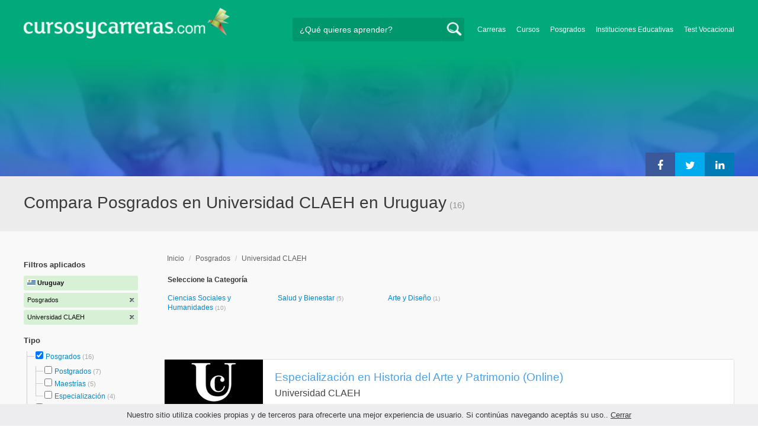

--- FILE ---
content_type: text/html; charset=utf-8
request_url: https://www.cursosycarreras.com.uy/posgrados-claeh-centro-latinoamericano-de-economia-humana-TI-4-782
body_size: 138318
content:
<!DOCTYPE html>
<!--[if lt IE 7]>
<html lang="es" class="no-js lt-ie9 lt-ie8 lt-ie7"> <![endif]-->
<!--[if IE 7]>
<html lang="es" class="no-js lt-ie9 lt-ie8"> <![endif]-->
<!--[if IE 8]>
<html lang="es" class="no-js lt-ie9"> <![endif]-->
<!--[if gt IE 8]><!-->
<html lang="es" class="no-js"> <!--<![endif]-->
<head>
		<meta charset="utf-8">
	<meta name="viewport" content="width=device-width, initial-scale=1">
	<link rel="dns-prefetch" href="//d2wu8443505y4l.cloudfront.net/">
	<link rel="dns-prefetch" href="//fonts.googleapis.com/">
	<link rel="dns-prefetch" href="//www.google-analytics.com/">
	<link rel="dns-prefetch" href="//ajax.googleapis.com/">
	<link rel="dns-prefetch" href="//cdnjs.cloudflare.com/">
	<link rel="dns-prefetch" href="//connect.facebook.net/">
	<title>▷ Compara Posgrados en Universidad CLAEH en Uruguay - Cursosycarreras.com.uy</title>
	
			<link rel="amphtml" href="https://www.cursosycarreras.com.uy/amp/posgrados-claeh-centro-latinoamericano-de-economia-humana-TI-4-782" />
	
	<meta name="description"
		  content="Compara Posgrados en Universidad CLAEH en Uruguay. Te brindamos información relevante para decidir tu futuro profesional. Asesórate gratuitamente!">
		<!--[if IE]>
	<script src="https://cdnjs.cloudflare.com/ajax/libs/html5shiv/3.7.3/html5shiv.min.js"></script><![endif]-->
    <script src="/js/vendor/fallback.min.js"></script>
	<link rel="manifest" href="/manifest.json">


    <link rel="stylesheet" href="/css/directory.critical.min.css?buster=20260120151022" /><link rel="preload" href="/css/default.min.css?buster=20260120151022" as="style"><script>fallback.load({"default": "/css/default.min.css?buster=20260120151022"});</script><link rel="preload" href="/css/fonts.min.css?buster=20260120151022" as="style"><script>fallback.load({"fonts": "/css/fonts.min.css?buster=20260120151022"});</script>
			<link rel="icon" type="image/png" href="https://d2wu8443505y4l.cloudfront.net/img/static/cyc.ico">
		<meta name="robots" content="index,follow">
	<script type="text/javascript">
		var translation_list = 'solicitó información';
		var btnMore = 'Ver Más';
		var btnLess = 'Ver Menos';
		var btnFiltrar = 'FILTRAR';

		var language_id = 7;
		var fb_lang = 'es_LA';
		var gplus_lang = 'es-419';
		var domain_id = 6;
		var fb_app_id = "1749009852037344";
		var category_js = 'category-7.js';
		var origin = "Uruguay";

		var seguirLeyendo = 'Seguir leyendo';
		var priceFilters = '';
		var priceSymbol = '$';
        var busterHash = '20260120151022';
	</script>
		<script src="/js/directory.loader.min.js?buster=20260120151022"></script>
    <!-- PROD-1813 -->
    <script>
        var ua_parsed_device = {};
        var parser;
    </script>

	<style type="text/css">
		.ui-autocomplete {
			max-height: 300px;
			overflow-y: auto;
			overflow-x: hidden;
			padding: 0px;
			width: 288px !important;
		}

		* html .ui-autocomplete {
			height: 300px;
		}

		.ui-widget-content {
			background: #168CF8;
			border: 0px;
		}
		.ui-menu .ui-menu-item a {
			color: #FFFFFF;
		}
		.ui-menu .ui-menu-item a:hover {
			color: #000000;
		}
		@media (min-width: 0px) and (max-width: 1000px) {
			.ui-autocomplete {
				width: 259px !important;
			}
		}
	</style>

		
	
                    <script>
                    (function(i,s,o,g,r,a,m){i["GoogleAnalyticsObject"]=r;i[r]=i[r]||function(){
                    (i[r].q=i[r].q||[]).push(arguments)},i[r].l=1*new Date();a=s.createElement(o),
                    m=s.getElementsByTagName(o)[0];a.async=1;a.src=g;m.parentNode.insertBefore(a,m)
                    })(window,document,"script","//www.google-analytics.com/analytics.js","ga");

                    ga("create", "UA-2039841-1", "auto", {"legacyCookieDomain": "www.cursosycarreras.com.uy", "useAmpClientId": true});

                    ga(function(tracker) {
                        var clientId = tracker.get("clientId");
                        $(document).ready(function () {
                            fallback.ready(function() {
                                $.cookie("ga_client_id", clientId), { path: "/" };
                            });
                        });
                    });

                    
                    ga("send", "pageview");

                    var _gaq = _gaq || [];
                    _gaq.push(["_setAccount", "UA-2039841-1"]);
                    _gaq.push(["_setLocalGifPath", "https://d2wu8443505y4l.cloudfront.net/img/ga_track.gif"]);
                    _gaq.push(["_setLocalServerMode"]);

                    _gaq.push(["_trackPageview"]);

                    (function() {var ga = document.createElement("script"); ga.type = "text/javascript"; ga.async = true;
                    ga.src = ("https:" == document.location.protocol ? "https://" : "http://") + "stats.g.doubleclick.net/dc.js";
                    var s = document.getElementsByTagName("script")[0]; s.parentNode.insertBefore(ga, s);}
                    )();
                    </script>

                    <!-- Google tag (gtag.js) -->
                    <script async src="https://www.googletagmanager.com/gtag/js?id=UA-2039841-1"></script>
                    <script>
                        window.dataLayer = window.dataLayer || [];
                        function gtag(){dataLayer.push(arguments);}
                        gtag("js", new Date());

                        gtag("config", "UA-2039841-1");    // Universal Analytics property.
                        gtag("config", "G-E2HFCWTTRF", { "groups": "GA4" }); // G4
                    </script>
                <script data-ad-client='ca-pub-5320490643873369' async src='https://pagead2.googlesyndication.com/pagead/js/adsbygoogle.js'></script><script>function get_enhanced_conversion_data(){}</script>    
            <script>
            fallback.ready(['jQuery', 'jQuery.cookie'],function() {
                $(document).ready(function () {
                    function getParam(p) {
                        var match = RegExp('[?&]' + p + '=([^&]*)').exec(window.location.search);
                        return match && decodeURIComponent(match[1].replace(/\+/g, ' '));
                    }

                    function addGclid() {
                        var gclidParam = getParam('gclid');
                        if(gclidParam){
                            $.cookie('ga_gclid_ck', gclidParam, { path: '/', expires: 90 })
                        }
                    }

                    addGclid();

                })
            });
            </script>        <!-- Facebook Pixel Code -->
    <script>
    !function(f,b,e,v,n,t,s){if(f.fbq)return;n=f.fbq=function(){n.callMethod?
    n.callMethod.apply(n,arguments):n.queue.push(arguments)};if(!f._fbq)f._fbq=n;
    n.push=n;n.loaded=!0;n.version='2.0';n.queue=[];t=b.createElement(e);t.async=!0;
    t.src=v;s=b.getElementsByTagName(e)[0];s.parentNode.insertBefore(t,s)}(window,
    document,'script','https://connect.facebook.net/en_US/fbevents.js');

    fbq('init', '450204055122340');
    fbq('init', '211195203891851');
    fbq('track', "PageView");
    </script>
    <noscript><img height="1" width="1" style="display:none"
    src="https://www.facebook.com/tr?id=450204055122340&ev=PageView&noscript=1"
    /><img height="1" width="1" style="display:none"
    src="https://www.facebook.com/tr?id=211195203891851&ev=PageView&noscript=1"
    /></noscript>
    <!-- End Facebook Pixel Code -->

	<!-- Twitter single-event website tag code -->
	<script src="//platform.twitter.com/oct.js" type="text/javascript"></script>
	<noscript>
	<img height="1" width="1" style="display:none;" alt="" src="https://analytics.twitter.com/i/adsct?txn_id=nx6a2&p_id=Twitter&tw_sale_amount=0&tw_order_quantity=0" />
	<img height="1" width="1" style="display:none;" alt="" src="//t.co/i/adsct?txn_id=nx6a2&p_id=Twitter&tw_sale_amount=0&tw_order_quantity=0" />
	</noscript>
	<!-- End Twitter single-event website tag code -->
	            <script src="/js/vendor/newrelic.js"></script>
    
	</head>
<body>

        <!-- Google Tag Manager (noscript) -->
        <noscript><iframe src='https://www.googletagmanager.com/ns.html?id=GTM-KDTHSG6'
        height='0' width='0' style='display:none;visibility:hidden'></iframe></noscript>
        <!-- End Google Tag Manager (noscript) -->
        <div class="gdpr-advice"><span>Nuestro sitio utiliza cookies propias y de terceros para ofrecerte una mejor experiencia de usuario. Si continúas navegando aceptás su uso.. <a href="#">Cerrar</a></span></div>
<script>
  //cuando se carga facebook.min.js a este FB.init no le da bola
  //to refactor, ver si realmente es necesario dejarlo aca
  window.fbAsyncInit = function() {
    FB.init({
      appId      : fb_app_id,
      xfbml      : true,
      version    : 'v4.0'
    });
  };

  (function(d, s, id){
     var js, fjs = d.getElementsByTagName(s)[0];
     if (d.getElementById(id)) {return;}
     js = d.createElement(s); js.id = id;
     js.src = "//connect.facebook.net/"+fb_lang+"/all.js";
     fjs.parentNode.insertBefore(js, fjs);
   }(document, 'script', 'facebook-jssdk'));

    </script>
<div id="fb-root"></div>
<div class="site-background">
	<div class="wrap">
		<header class="header2">
			<div class="wr1">
				<nav class="header-logo2">
						                    <h4 id="header-logo-def">
	                        <a
	                        	href="https://www.cursosycarreras.com.uy/"
	                        	title="www.cursosycarreras.com.uy">
	                            <picture>
                                    <source srcset="https://d2wu8443505y4l.cloudfront.net/img/static/logo-6.png" media="(max-width: 1000px)">
                                    <img
		                            	src="https://d2wu8443505y4l.cloudfront.net/img/static/logo_cyc.webp"
		                            	alt="www.cursosycarreras.com.uy">
                                </picture>
	                        </a>
	                    </h4>
	                				</nav>
                				<div class="menu-btn"  onclick="toggleMenu()"></div>
				<div class="search-btn"></div>
				<div class="menu-options" id="menu-options">
					<ul>
						<li><a href="https://www.cursosycarreras.com.uy/carreras-T-16">Carreras</a></li><li><a href="https://www.cursosycarreras.com.uy/cursos-T-1">Cursos</a></li><li><a href="https://www.cursosycarreras.com.uy/posgrados-T-4">Posgrados</a></li><li><a href="https://www.cursosycarreras.com.uy/instituciones-educativas-uruguay">Instituciones Educativas</a></li><li><a href="https://www.cursosycarreras.com.uy/test_vocacional_orientacion_vocacional.php">Test Vocacional</a></li>					</ul>
				</div>


				<div id="buscador-collapsable">
										<form action="https://www.cursosycarreras.com.uy/search" method="get" class="left search-form validate-search-form active" >
												<input name="q" type="text"
							   class="buscador active"  value=""							   placeholder="¿Qué quieres aprender?"/>
						<input type="submit" value="" class="search_button"/>
						<a href="" class="cross">X</a>
					</form>
				</div>
                				<br class="clr">
			</div>



			                    					<div id="categoryBanner">
				    	<div class="banner-container" style="background-image: url('https://d2wu8443505y4l.cloudfront.net/img/types/desktop/posgrados-4.webp');">
				    		<div class="banner-gradient-opacity blue">
					    		<div class="content-wrapper-relative-container">
					    													<ul class="social-share cf">
											<li><a title="Compartir en Linkedin" class="linktin pop-upper" href="https://www.linkedin.com/shareArticle?mini=true&amp;url=https://www.cursosycarreras.com.uy/posgrados-claeh-centro-latinoamericano-de-economia-humana-TI-4-782&amp;title=▷ Compara Posgrados en Universidad CLAEH en Uruguay - Cursosycarreras.com.uy&amp;summary=undefined&amp;source=" onclick="return shareWindow(this.href, 520, 350);"><i class="fa fa-linkedin"></i></a></li>
											<li><a title="Compartir en Twitter" class="tivitir pop-upper" href="https://twitter.com/home?status=https://www.cursosycarreras.com.uy/posgrados-claeh-centro-latinoamericano-de-economia-humana-TI-4-782" onclick="return shareWindow(this.href, 520, 350);"><i class="fa fa-twitter"></i></a></li>
											<li><a title="Compartir en Facebook" class="feysbuk pop-upper" href="https://www.facebook.com/sharer/sharer.php?u=https://www.cursosycarreras.com.uy/posgrados-claeh-centro-latinoamericano-de-economia-humana-TI-4-782&amp;t=▷ Compara Posgrados en Universidad CLAEH en Uruguay - Cursosycarreras.com.uy" onclick="return shareWindow(this.href, 520, 350);"><i class="fa fa-facebook"></i></a></li>
										</ul>
																		</div>
							</div>
				    	</div>
					</div>
					


			
			<!--Franja con nombre de categoria -->
								<div class="search-result-text hide_mobile ">
						<div class="content-wrapper">
														<h1 class="left span_h ">
								<strong>Compara Posgrados en Universidad CLAEH en Uruguay</strong><span style='padding-left: 5px;'>(16)</span>							</h1>
														<br class="clr">
						</div>
					</div>
					
		</header>





		<div class="wrapper">
			<section role="main" id="main-content">
				
		<div id="categoryBanner_mobile">
	    <div style="background-image: url('https://d2wu8443505y4l.cloudfront.net/img/types/mobile/posgrados-4.webp');">
	    	<div class="banner-gradient-opacity blue"></div>
	    </div>
	</div>

<!-- PROD-845 -->
<script>
	var show_comparator_preview = false;

	var site_url = "https://www.cursosycarreras.com.uy/";
</script>

<!-- PROD-1187 -->
<script>
	fallback.ready(function(){
		$(document).ready(function(){
			window.googletag = window.googletag || {cmd: []};
googletag.cmd.push(function() {
	googletag.defineSlot('/4068930/LISTADOS_DK_1_UY', [217, 409], 'div-LISTADOS_DK_1_UY').addService(googletag.pubads());
	googletag.defineSlot('/4068930/LISTADOS_DK_2_UY', [961, 162], 'div-LISTADOS_DK_2_UY').addService(googletag.pubads());
	googletag.defineSlot('/4068930/LISTADOS_MOBILE_AMP_1_UY', [300, 200], 'div-LISTADOS_MOBILE_AMP_1_UY').addService(googletag.pubads());
	googletag.defineSlot('/4068930/LISTADOS_MOBILE_AMP_2_UY', [300, 200], 'div-LISTADOS_MOBILE_AMP_2_UY').addService(googletag.pubads());
	googletag.pubads().enableSingleRequest();
	googletag.pubads().collapseEmptyDivs();
	googletag.enableServices();
});
if($(document).width() >= 1000){
	googletag.cmd.push(function() { googletag.display('div-LISTADOS_DK_1_UY'); });
	googletag.cmd.push(function() { googletag.display('div-LISTADOS_DK_2_UY'); });
}
else{
	googletag.cmd.push(function() { googletag.display('div-LISTADOS_MOBILE_AMP_1_UY'); });
	googletag.cmd.push(function() { googletag.display('div-LISTADOS_MOBILE_AMP_2_UY'); });
}

			function DFPBannerFixed(element){
				if(element.length){
					element.css('position', 'relative');
					element.css('top', 'unset');

					var position = element.offset();
					var scrollTop = $(window).scrollTop();
					
					if(position.top < scrollTop){
						element.css('position', 'fixed');
						element.css('top', '0px');
					}else{
						element.css('position', 'relative');
						element.css('top', 'unset');
					}
				}
			}

			function removeDFPBannerListadosMobileAmp1OnDK(){
				if($(window).width() >= 1000){
					if($('.DFPBanner_LISTADOS_MOBILE_AMP_1').length){
						$('.DFPBanner_LISTADOS_MOBILE_AMP_1').remove();
					}
				}
			}
			
			removeDFPBannerListadosMobileAmp1OnDK();
			DFPBannerFixed($('.DFPBanner_LISTADOS_DK_1'));
			$(window).scroll( function(){
		        DFPBannerFixed($('.DFPBanner_LISTADOS_DK_1'));
		    });
				});
	});

	// PROD-1873
	var whatsapp_lead = null;
	var whatsapp_lead_province_name = null;
	var whatsapp_lead_group_url = null;
</script>



<a href="#form_not_multi" id="foo" class="fancybox_nm" style="display: none"></a>
<div id="form_not_multi"></div>
<div class="search-result search-result-no-border-top">
	<div class="search-result-text show_mobile_only categoryImageHeightFix">
		<div class="content-wrapper">
							<h1 class="left span_h ">
				<strong>Compara Posgrados en Universidad CLAEH en Uruguay</strong>				<span class="left" style="vertical-align: top;padding-left: 5px;">(16)</span>
			</h1>

			<br class="clr">
		</div>
	</div>

	<article class="results-bottom">
		
			<!-- CUSTOM_LISTADOS_MOB_1 --><div id='ad_placement_mob2924015687'></div>			
				<script>
				var slot_mob2924015687_loaded = false;
				var adsCustomLoaded = false;
				var w = window.innerWidth || document.documentElement.clientWidth || document.body.clientWidth;

				if(!adsCustomLoaded) {
					fallback.load({'googleAltLoader': ['https://www.google.com/adsense/search/async-ads.js']});	
					adsCustomLoaded = true;
				}				

				fallback.ready(['googleAltLoader','jQuery', 'jQuery.cookie'], function() {
					var isGclidCookie = typeof($.cookie('ga_gclid_ck')) !== 'undefined';

					if(!isGclidCookie) {
						if(($(window).width() < 1000 && true) || ($(window).width() >= 1000 && false)) {
							var html_mob2924015687 = "<div class='' id='adsense_mob2924015687' style='margin-bottom:30px;'></div>";
							$('#ad_placement_mob2924015687').html(html_mob2924015687);
							$( 'body' ).on( 'adsense:show_mob2924015687', function() {
								if(!slot_mob2924015687_loaded) {
									var pageOptions = {
									  
			  "pubId" : "partner-pub-5320490643873369",
			  "query" : "Compara Posgrados en Universidad CLAEH en Uruguay",
			  "styleId": "2924015687",
			  "number" : "3"
			
									};

									var adblock1 = { 
									  'container' : 'adsense_mob2924015687'
									  
									};

						            _googCsa('ads', pageOptions, adblock1);					

									slot_mob2924015687_loaded = true;
								}				
							});	

				        	var initialScrollPos = $(document).scrollTop();
				        	var initialElTop = $('#adsense_mob2924015687').position().top;
				        	if(initialElTop - initialScrollPos < 1000) {
				        		if(!slot_mob2924015687_loaded) {
				        			$( 'body').trigger( 'adsense:show_mob2924015687');	
				        		}
				        	}
					        $(window).scroll(function(e){
					        	var scrollPos = $(document).scrollTop();
					        	var elTop = $('#adsense_mob2924015687').position().top;
					        	if(elTop - scrollPos < 1000) {
					        		if(!slot_mob2924015687_loaded) {
					        			$( 'body' ).trigger( 'adsense:show_mob2924015687');	
					        		}
					        	}
					        });

						} 						
					}

				});					
				</script>
				
				<div class="content-wrapper">
			<div id="filter-mobile-wrapper">
				<div class="applied-filters">
					<ul>
										<li>
			<a href="https://www.cursosycarreras.com.uy/claeh-centro-latinoamericano-de-economia-humana-I-782">
				<span class="text">Posgrados</span>
				<span class="close right">
				</span>
			</a>
		</li>
			<li>
			<a href="https://www.cursosycarreras.com.uy/posgrados-T-4">
				<span class="text">Universidad CLAEH</span>
				<span class="close right">
				</span>
			</a>
		</li>
			
					</ul>
				</div>
				<div id="btn-filtrar">FILTRAR</div>
			</div>
			<aside class="left" id="aside-left">
	<!-- PROD-633 slot: LISTADOS_DK_1 -->
		<form id="faceted_nav_form" name="faceted_nav_form" action="/search">
		<div class="filter-box applied-filters">
			<div class="title">Filtros aplicados</div>
			<nav>
				<ul>
					<li>
						<a href="">
							<span class="flag uru" ></span>
							<span class="text_country">Uruguay</span>
						</a>
					</li>
									<li>
			<a href="https://www.cursosycarreras.com.uy/claeh-centro-latinoamericano-de-economia-humana-I-782">
				<span class="text">Posgrados</span>
				<span class="close right">
				</span>
			</a>
		</li>
			<li>
			<a href="https://www.cursosycarreras.com.uy/posgrados-T-4">
				<span class="text">Universidad CLAEH</span>
				<span class="close right">
				</span>
			</a>
		</li>
			
				</ul>
			</nav>
		</div>

		
					<div class="filter-box location checkbox">
				<div class="title">Tipo</div>
				<nav>
					<ul>
						<li class="first-node"></label>
							<ul class="child-filters"><li class="first-node SearchTypeTracking" id="Posgrados">
								<label>
								<input type="checkbox" name="type_id" data-level="0" class="level_0" data-route="search"  data-url="https://www.cursosycarreras.com.uy/posgrados-I-782" value="4" checked />
									<a href="https://www.cursosycarreras.com.uy/posgrados-I-782" title="Posgrados">Posgrados</a><span> (16)</span><br class="clr">
								</label><ul class="child-filters"><li class="first-node SearchTypeTracking" id="Postgrados">
								<label>
								<input type="checkbox" name="type_id" data-level="1" class="level_1" data-route="search"  data-url="https://www.cursosycarreras.com.uy/postgrados-postgrados-TI-21-782" value="21"  />
									<a href="https://www.cursosycarreras.com.uy/postgrados-postgrados-TI-21-782" title="Postgrados">Postgrados</a><span> (7)</span><br class="clr">
								</label></li><li class=" SearchTypeTracking" id="Maestrías">
								<label>
								<input type="checkbox" name="type_id" data-level="1" class="level_1" data-route="search"  data-url="https://www.cursosycarreras.com.uy/maestrias-maestrias-TI-11-782" value="11"  />
									<a href="https://www.cursosycarreras.com.uy/maestrias-maestrias-TI-11-782" title="Maestrías">Maestrías</a><span> (5)</span><br class="clr">
								</label></li><li class="last-node SearchTypeTracking" id="Especialización">
								<label>
								<input type="checkbox" name="type_id" data-level="1" class="level_1" data-route="search"  data-url="https://www.cursosycarreras.com.uy/especializacion-especializacion-TI-24-782" value="24"  />
									<a href="https://www.cursosycarreras.com.uy/especializacion-especializacion-TI-24-782" title="Especialización">Especialización</a><span> (4)</span><br class="clr">
								</label></li></ul></li><li class=" SearchTypeTracking" id="Cursos">
								<label>
								<input type="checkbox" name="type_id" data-level="0" class="level_0" data-route="search"  data-url="https://www.cursosycarreras.com.uy/cursos-cursos-TI-1-782" value="1"  />
									<a href="https://www.cursosycarreras.com.uy/cursos-cursos-TI-1-782" title="Cursos">Cursos</a><span> (16)</span><br class="clr">
								</label></li><li class="last-node SearchTypeTracking" id="Carreras">
								<label>
								<input type="checkbox" name="type_id" data-level="0" class="level_0" data-route="search"  data-url="https://www.cursosycarreras.com.uy/carreras-carreras-TI-16-782" value="16"  />
									<a href="https://www.cursosycarreras.com.uy/carreras-carreras-TI-16-782" title="Carreras">Carreras</a><span> (6)</span><br class="clr">
								</label></li></ul>						</li>
					</ul>
				</nav>
				<br>
			</div>
		
		
		
							<div class="filter-box method checkbox">
				<div class="title">Modalidad de Enseñanza</div>
				<nav>
					<ul>
																				<li id="Presencial" class="SearchMethodTracking">
								<label>
									<input name="method_id" type="checkbox" data-route="search" data-url="https://www.cursosycarreras.com.uy/posgrados-presencial-presencial-TMI-4-1-782" value="1"  />
									<a href="https://www.cursosycarreras.com.uy/posgrados-presencial-presencial-TMI-4-1-782">Presencial </a><span>(13)</span>
									<br class="clr">
								</label>
							</li>
																				<li id="Semipresencial" class="SearchMethodTracking">
								<label>
									<input name="method_id" type="checkbox" data-route="search" data-url="https://www.cursosycarreras.com.uy/posgrados-semipresencial-semipresencial-TMI-4-4-782" value="4"  />
									<a href="https://www.cursosycarreras.com.uy/posgrados-semipresencial-semipresencial-TMI-4-4-782">Semipresencial </a><span>(2)</span>
									<br class="clr">
								</label>
							</li>
																				<li id="Online" class="SearchMethodTracking">
								<label>
									<input name="method_id" type="checkbox" data-route="search" data-url="https://www.cursosycarreras.com.uy/posgrados-online-online-TMI-4-3-782" value="3"  />
									<a href="https://www.cursosycarreras.com.uy/posgrados-online-online-TMI-4-3-782">Online </a><span>(1)</span>
									<br class="clr">
								</label>
							</li>
											</ul>
				</nav>
			</div>
				
		
							<div class="filter-box location checkbox">
				<div class="title">Ubicación</div>
										<nav>
						<ul>

						<li class="first-node"><label><a href="" class="country_a">Uruguay   </a><span>(16)</span></label>
							<ul class="child-filters"><li class="last-node SearchZoneTracking" id="Montevideo">
								<label>
								<input type="checkbox" name="zone_id" data-level="1" class="level_1" data-route="search"  data-url="https://www.cursosycarreras.com.uy/posgrados-montevideo-montevideo-TZI-4-11628-782" value="11628"  />
									<a href="https://www.cursosycarreras.com.uy/posgrados-montevideo-montevideo-TZI-4-11628-782">Montevideo</a><span> (16)</span><br class="clr">
                                </label></li></ul>						</li>
						</ul>
					</nav>
					<br>
								</div>
		
		
				
		

						
						
							<div class="filter-box category checkbox category-facet-mobile">
				<div class="title">Categoría</div>
				<nav>
					<ul>
																				<li id="Ciencias-Sociales-y-Humanidades" class="SearchCategoryTracking">
								<label>
									<a href="https://www.cursosycarreras.com.uy/posgrados-ciencias-sociales-y-humanidades-ciencias-sociales-y-humanidades-TCI-4-6-782">Ciencias Sociales y Humanidades </a><span>(10)</span>
									<br class="clr">
								</label>
							</li>
																				<li id="Salud-y-Bienestar" class="SearchCategoryTracking">
								<label>
									<a href="https://www.cursosycarreras.com.uy/posgrados-salud-y-bienestar-salud-y-bienestar-TCI-4-17-782">Salud y Bienestar </a><span>(5)</span>
									<br class="clr">
								</label>
							</li>
																				<li id="Arte-y-Diseño" class="SearchCategoryTracking">
								<label>
									<a href="https://www.cursosycarreras.com.uy/posgrados-arte-y-diseno-arte-y-diseno-TCI-4-3-782">Arte y Diseño </a><span>(1)</span>
									<br class="clr">
								</label>
							</li>
											</ul>
				</nav>
			</div>
				
	</form>

	<!-- PROD-1187 -->
	
				<div 
					class='DFPBanner DFPBanner_DK DFPBanner_LISTADOS_DK_1'
					id='div-LISTADOS_DK_1_UY' 
					style='width: 217px; height: 409px;background-color: transparent;'>
					<div class='DFPBanner_name'>DFP_</div>
				</div>
			</aside>			<div class="results-section right">
									<h3 class="breadcrumb">
						<a class="breadcrumb_link" href="https://www.cursosycarreras.com.uy/">Inicio</a> / <a class="breadcrumb_link" href="https://www.cursosycarreras.com.uy/posgrados-T-4">Posgrados</a> / <a class="breadcrumb_link" href="https://www.cursosycarreras.com.uy/posgrados-claeh-centro-latinoamericano-de-economia-humana-TI-4-782">Universidad CLAEH</a>					</h3>
				
				
				
											
						<input type="checkbox" name="institution_id" value="782" checked style="display:none;" />
			
	<div class="subcategories">
		<h3>Seleccione la Categoría</h3>
		<nav>
			<ul class="cat" >
									<li class="SearchCategoryTracking"><a href="https://www.cursosycarreras.com.uy/posgrados-ciencias-sociales-y-humanidades-ciencias-sociales-y-humanidades-TCI-4-6-782">Ciencias Sociales y Humanidades </a> <span>(10)</span> </li>
														<li class="SearchCategoryTracking"><a href="https://www.cursosycarreras.com.uy/posgrados-salud-y-bienestar-salud-y-bienestar-TCI-4-17-782">Salud y Bienestar </a> <span>(5)</span> </li>
														<li class="SearchCategoryTracking"><a href="https://www.cursosycarreras.com.uy/posgrados-arte-y-diseno-arte-y-diseno-TCI-4-3-782">Arte y Diseño </a> <span>(1)</span> </li>
									                <li id='ver-menos' style='display:none'><div class='sub-ver-menos'>Ver Menos</div><div class="bg-sub-ver-menos"></div></li>
			</ul>
		</nav>
	</div>

					
					
					
			<!-- CUSTOM_LISTADOS_DK_1 --><div id='ad_placement_2734960269'></div>			
				<script>
				var slot_2734960269_loaded = false;
				var adsCustomLoaded = false;
				var w = window.innerWidth || document.documentElement.clientWidth || document.body.clientWidth;

				if(!adsCustomLoaded) {
					fallback.load({'googleAltLoader': ['https://www.google.com/adsense/search/async-ads.js']});	
					adsCustomLoaded = true;
				}				

				fallback.ready(['googleAltLoader','jQuery', 'jQuery.cookie'], function() {
					var isGclidCookie = typeof($.cookie('ga_gclid_ck')) !== 'undefined';

					if(!isGclidCookie) {
						if(($(window).width() < 1000 && false) || ($(window).width() >= 1000 && true)) {
							var html_2734960269 = "<div class='' id='adsense_2734960269' style='margin-bottom:30px;'></div>";
							$('#ad_placement_2734960269').html(html_2734960269);
							$( 'body' ).on( 'adsense:show_2734960269', function() {
								if(!slot_2734960269_loaded) {
									var pageOptions = {
									  
			  "pubId" : "partner-pub-5320490643873369",
			  "query" : "Compara Posgrados en Universidad CLAEH en Uruguay",
			  "styleId": "2734960269",
			  "number" : "4"
			
									};

									var adblock1 = { 
									  'container' : 'adsense_2734960269'
									  
									};

						            _googCsa('ads', pageOptions, adblock1);					

									slot_2734960269_loaded = true;
								}				
							});	

				        	var initialScrollPos = $(document).scrollTop();
				        	var initialElTop = $('#adsense_2734960269').position().top;
				        	if(initialElTop - initialScrollPos < 1000) {
				        		if(!slot_2734960269_loaded) {
				        			$( 'body').trigger( 'adsense:show_2734960269');	
				        		}
				        	}
					        $(window).scroll(function(e){
					        	var scrollPos = $(document).scrollTop();
					        	var elTop = $('#adsense_2734960269').position().top;
					        	if(elTop - scrollPos < 1000) {
					        		if(!slot_2734960269_loaded) {
					        			$( 'body' ).trigger( 'adsense:show_2734960269');	
					        		}
					        	}
					        });

						} 						
					}

				});					
				</script>
				
		
					<!-- PROD-845 -->
					<div class="comparator-preview" style="display:none">
						<div class="button">
							<a href="#" base-url='/comparador?' class="to-comparator">Comparar Seleccionadas (<span id='comparator-quantity'>0</span>)</a>
						</div>
						<div class="versus">
													</div>
						<br class="clear-both" />
					</div>

					<nav class="result-list" id="result-list-section">
						<ul class="section-ficha-ul">
							<script>
								var grouped_oas_configuration = [];
							</script>
							

									<li class="section-ficha with-call-to-action  with-logo  with-both " id="https://www.cursosycarreras.com.uy/especializacion-en-historia-del-arte-y-patrimonio-montevideo-claeh-FO-317156">

										<!-- COMPARATOR CHECKBOX -->
										
										<a href="https://www.cursosycarreras.com.uy/especializacion-en-historia-del-arte-y-patrimonio-montevideo-claeh-FO-317156" class="show_mobile_only link_all_card"></a>

										<div id="FO-header" class="show_mobile_only">
											<h2>
												<a href="https://www.cursosycarreras.com.uy/especializacion-en-historia-del-arte-y-patrimonio-montevideo-claeh-FO-317156" title="Especialización en Historia del Arte y Patrimonio (Online)">Especialización en Historia del Arte y Patrimonio (Online)</a>											</h2>
											<hr/>
										</div>

										<div id="FO-container">
																							<div id="FO-logo">
													<a href="https://www.cursosycarreras.com.uy/especializacion-en-historia-del-arte-y-patrimonio-montevideo-claeh-FO-317156"><div class="img-logo-shadow"></div></a><img src="https://d2wu8443505y4l.cloudfront.net/img/static/img_loader.gif" data-src="https://d2wu8443505y4l.cloudfront.net/img/institutions/782_1512673911.webp" alt="Universidad CLAEH" class="logo" width="166" height="141" border="0" />												</div>
																						<div id="FO-content">
																								<h2 class="hide_mobile">
													<a href="https://www.cursosycarreras.com.uy/especializacion-en-historia-del-arte-y-patrimonio-montevideo-claeh-FO-317156" title="Especialización en Historia del Arte y Patrimonio (Online)">Especialización en Historia del Arte y Patrimonio (Online)</a>												</h2>
												<h3>Universidad CLAEH</h3>
												<p><em>
													Uruguay ha tenido en los &uacute;ltimos a&ntilde;os un importante crecimiento en la oferta cultural, a la vez que se han generado nuevas ofertas educativas en &aacute;reas vinculadas a las artes y la cultura. Esto contribuye a mejorar los equipamientos culturales, a la profesionalizaci&oacute;n de l ...												</em></p>

																								<h5 class="text-ellipsis-box">
													<a href="https://www.cursosycarreras.com.uy/especializacion-historia-del-arte-online-TCM-24-249-3" class="typea">
													Estudiar Historia del Arte																										online																										</a>


												</h5>
											</div>
										</div>
										<div id="FO-footer" class="FO-footer-mobile ">
											<h5 class="hide_mobile">
												
																								
												<span class='type'>
													Especialización													 - 18 Meses													 - online												</span>
											</h5>

																																		<div class="transparent_tracking"><img width="1" height="1" src="https://d2wu8443505y4l.cloudfront.net/img/static/blank.gif" data-src="https://d2wu8443505y4l.cloudfront.net/img/static/blank.gif" careerId = "317156" /></div>
											                                                                                                    <a
                                                        careerId = "317156"
                                                        data-fancybox-href="https://www.cursosycarreras.com.uy/career_form/317156/782"
                                                        class="mainModal buttonInfoList fancybox fancybox.ajax "">
                                                        Solicitar información                                                    </a>
                                                																																	<h4 class='ask_price'>
																<span class='hide_mobile'>
																	<a
																		careerid='317156'
																		data-fancybox-href='https://www.cursosycarreras.com.uy/career_form/317156/782'
																		class='mainModal fancybox fancybox.ajax'>Consultar Precio
																	</a>
																</span></h4>
                                            
                                                                                                                                                        <div class="mobile-info-btn show_mobile_only ">
                                                            <a
                                                                    careerid="317156"
                                                                    data-fancybox-href="https://www.cursosycarreras.com.uy/career_form/317156/782"
                                                                    class="mobileButtonInfo mainModal fancybox fancybox.ajax">
                                                                Solicitar información                                                            </a>
                                                        </div>
                                                    
																					</div>
									</li>

															

									<li class="section-ficha with-call-to-action  with-logo  with-both " id="https://www.cursosycarreras.com.uy/maestria-en-politica-y-gestion-de-la-educacion-paysandu-paysandu-claeh-FO-131728">

										<!-- COMPARATOR CHECKBOX -->
										
										<a href="https://www.cursosycarreras.com.uy/maestria-en-politica-y-gestion-de-la-educacion-paysandu-paysandu-claeh-FO-131728" class="show_mobile_only link_all_card"></a>

										<div id="FO-header" class="show_mobile_only">
											<h2>
												<a href="https://www.cursosycarreras.com.uy/maestria-en-politica-y-gestion-de-la-educacion-paysandu-paysandu-claeh-FO-131728" title="Maestría en Política y Gestión de la Educación (Montevideo)">Maestría en Política y Gestión de la Educación (Montevideo)</a>											</h2>
											<hr/>
										</div>

										<div id="FO-container">
																							<div id="FO-logo">
													<a href="https://www.cursosycarreras.com.uy/maestria-en-politica-y-gestion-de-la-educacion-paysandu-paysandu-claeh-FO-131728"><div class="img-logo-shadow"></div></a><img src="https://d2wu8443505y4l.cloudfront.net/img/static/img_loader.gif" data-src="https://d2wu8443505y4l.cloudfront.net/img/institutions/782_1512673911.webp" alt="Universidad CLAEH" class="logo" width="166" height="141" border="0" />												</div>
																						<div id="FO-content">
																								<h2 class="hide_mobile">
													<a href="https://www.cursosycarreras.com.uy/maestria-en-politica-y-gestion-de-la-educacion-paysandu-paysandu-claeh-FO-131728" title="Maestría en Política y Gestión de la Educación (Montevideo)">Maestría en Política y Gestión de la Educación (Montevideo)</a>												</h2>
												<h3>Universidad CLAEH</h3>
												<p><em>
													Presentaci&oacute;nLa Maestr&iacute;a privilegia anal&iacute;ticamente la articulaci&oacute;n de la sociedad con la educaci&oacute;n, en tanto proceso institucional e intersubjetivo, centrado en los factores que articulan, soportan y justifican el mundo de la educaci&oacute;n, que se presenta como m ...												</em></p>

																								<h5 class="text-ellipsis-box">
													<a href="https://www.cursosycarreras.com.uy/maestrias-gestion-educativa-montevideo-TCZ-11-377-11628" class="typea">
													Estudiar Gestión Educativa													en Montevideo																										</a>


												</h5>
											</div>
										</div>
										<div id="FO-footer" class="FO-footer-mobile ">
											<h5 class="hide_mobile">
												
																								
												<span class='type'>
													Maestrías													 - 474 Horas													 - Montevideo												</span>
											</h5>

																																		<div class="transparent_tracking"><img width="1" height="1" src="https://d2wu8443505y4l.cloudfront.net/img/static/blank.gif" data-src="https://d2wu8443505y4l.cloudfront.net/img/static/blank.gif" careerId = "131728" /></div>
											                                                                                                    <a
                                                        careerId = "131728"
                                                        data-fancybox-href="https://www.cursosycarreras.com.uy/career_form/131728/782"
                                                        class="mainModal buttonInfoList fancybox fancybox.ajax "">
                                                        Solicitar información                                                    </a>
                                                																																	<h4 class='ask_price'>
																<span class='hide_mobile'>
																	<a
																		careerid='131728'
																		data-fancybox-href='https://www.cursosycarreras.com.uy/career_form/131728/782'
																		class='mainModal fancybox fancybox.ajax'>Consultar Precio
																	</a>
																</span></h4>
                                            
                                                                                                                                                        <div class="mobile-info-btn show_mobile_only ">
                                                            <a
                                                                    careerid="131728"
                                                                    data-fancybox-href="https://www.cursosycarreras.com.uy/career_form/131728/782"
                                                                    class="mobileButtonInfo mainModal fancybox fancybox.ajax">
                                                                Solicitar información                                                            </a>
                                                        </div>
                                                    
																					</div>
									</li>

															

									<li class="section-ficha with-call-to-action  with-logo  with-both " id="https://www.cursosycarreras.com.uy/especializacion-y-maestria-en-docencia-de-la-educacion-media-paysandu-paysandu-claeh-FO-131722">

										<!-- COMPARATOR CHECKBOX -->
										
										<a href="https://www.cursosycarreras.com.uy/especializacion-y-maestria-en-docencia-de-la-educacion-media-paysandu-paysandu-claeh-FO-131722" class="show_mobile_only link_all_card"></a>

										<div id="FO-header" class="show_mobile_only">
											<h2>
												<a href="https://www.cursosycarreras.com.uy/especializacion-y-maestria-en-docencia-de-la-educacion-media-paysandu-paysandu-claeh-FO-131722" title="Especialización y Maestría en Docencia de la Educación Media (Montevideo)">Especialización y Maestría en Docencia de la Educación Media (Montevideo)</a>											</h2>
											<hr/>
										</div>

										<div id="FO-container">
																							<div id="FO-logo">
													<a href="https://www.cursosycarreras.com.uy/especializacion-y-maestria-en-docencia-de-la-educacion-media-paysandu-paysandu-claeh-FO-131722"><div class="img-logo-shadow"></div></a><img src="https://d2wu8443505y4l.cloudfront.net/img/static/img_loader.gif" data-src="https://d2wu8443505y4l.cloudfront.net/img/institutions/782_1512673911.webp" alt="Universidad CLAEH" class="logo" width="166" height="141" border="0" />												</div>
																						<div id="FO-content">
																								<h2 class="hide_mobile">
													<a href="https://www.cursosycarreras.com.uy/especializacion-y-maestria-en-docencia-de-la-educacion-media-paysandu-paysandu-claeh-FO-131722" title="Especialización y Maestría en Docencia de la Educación Media (Montevideo)">Especialización y Maestría en Docencia de la Educación Media (Montevideo)</a>												</h2>
												<h3>Universidad CLAEH</h3>
												<p><em>
													La Maestr&iacute;a en Docencia en Educaci&oacute;n Media, desde su variada propuesta curricular, pretende colaborar de manera proactiva y sistem&aacute;tica en la revisi&oacute;n de viejos y nuevos desaf&iacute;os de la ense&ntilde;anza media de nuestro pa&iacute;s.Apartir de reconocimiento de que,  ...												</em></p>

																								<h5 class="text-ellipsis-box">
													<a href="https://www.cursosycarreras.com.uy/postgrados-docencia-montevideo-TCZ-21-376-11628" class="typea">
													Estudiar Docencia													en Montevideo																										</a>


												</h5>
											</div>
										</div>
										<div id="FO-footer" class="FO-footer-mobile ">
											<h5 class="hide_mobile">
												
																								
												<span class='type'>
													Postgrados													 - 517 Horas													 - Montevideo												</span>
											</h5>

																																		<div class="transparent_tracking"><img width="1" height="1" src="https://d2wu8443505y4l.cloudfront.net/img/static/blank.gif" data-src="https://d2wu8443505y4l.cloudfront.net/img/static/blank.gif" careerId = "131722" /></div>
											                                                                                                    <a
                                                        careerId = "131722"
                                                        data-fancybox-href="https://www.cursosycarreras.com.uy/career_form/131722/782"
                                                        class="mainModal buttonInfoList fancybox fancybox.ajax "">
                                                        Solicitar información                                                    </a>
                                                																																	<h4 class='ask_price'>
																<span class='hide_mobile'>
																	<a
																		careerid='131722'
																		data-fancybox-href='https://www.cursosycarreras.com.uy/career_form/131722/782'
																		class='mainModal fancybox fancybox.ajax'>Consultar Precio
																	</a>
																</span></h4>
                                            
                                                                                                                                                        <div class="mobile-info-btn show_mobile_only ">
                                                            <a
                                                                    careerid="131722"
                                                                    data-fancybox-href="https://www.cursosycarreras.com.uy/career_form/131722/782"
                                                                    class="mobileButtonInfo mainModal fancybox fancybox.ajax">
                                                                Solicitar información                                                            </a>
                                                        </div>
                                                    
																					</div>
									</li>

															

									<li class="section-ficha with-call-to-action  with-logo  with-both " id="https://www.cursosycarreras.com.uy/especializacion-en-gestion-de-servicios-de-salud-montevideo-claeh-FO-317175">

										<!-- COMPARATOR CHECKBOX -->
										
										<a href="https://www.cursosycarreras.com.uy/especializacion-en-gestion-de-servicios-de-salud-montevideo-claeh-FO-317175" class="show_mobile_only link_all_card"></a>

										<div id="FO-header" class="show_mobile_only">
											<h2>
												<a href="https://www.cursosycarreras.com.uy/especializacion-en-gestion-de-servicios-de-salud-montevideo-claeh-FO-317175" title="Especialización en Gestión de servicios de salud (Montevideo)">Especialización en Gestión de servicios de salud (Montevideo)</a>											</h2>
											<hr/>
										</div>

										<div id="FO-container">
																							<div id="FO-logo">
													<a href="https://www.cursosycarreras.com.uy/especializacion-en-gestion-de-servicios-de-salud-montevideo-claeh-FO-317175"><div class="img-logo-shadow"></div></a><img src="https://d2wu8443505y4l.cloudfront.net/img/static/img_loader.gif" data-src="https://d2wu8443505y4l.cloudfront.net/img/institutions/782_1512673911.webp" alt="Universidad CLAEH" class="logo" width="166" height="141" border="0" />												</div>
																						<div id="FO-content">
																								<h2 class="hide_mobile">
													<a href="https://www.cursosycarreras.com.uy/especializacion-en-gestion-de-servicios-de-salud-montevideo-claeh-FO-317175" title="Especialización en Gestión de servicios de salud (Montevideo)">Especialización en Gestión de servicios de salud (Montevideo)</a>												</h2>
												<h3>Universidad CLAEH</h3>
												<p><em>
													La Especializaci&oacute;n en Gesti&oacute;n de Servicios de Salud busca responder a las necesidades de quienes aspiran a mejorar su gesti&oacute;n gerencial o su rol directivo en el sector salud, revisando sus pr&aacute;cticas de trabajo en un clima de intercambio y evaluaci&oacute;n de experiencias ...												</em></p>

																								<h5 class="text-ellipsis-box">
													<a href="https://www.cursosycarreras.com.uy/especializacion-direccion-y-gestion-de-centros-medicos-montevideo-TCZ-24-732-11628" class="typea">
													Estudiar Dirección y Gestión de Centros Médicos													en Montevideo																										</a>


												</h5>
											</div>
										</div>
										<div id="FO-footer" class="FO-footer-mobile ">
											<h5 class="hide_mobile">
												
																								
												<span class='type'>
													Especialización													 - 309 Horas													 - Montevideo												</span>
											</h5>

																																		<div class="transparent_tracking"><img width="1" height="1" src="https://d2wu8443505y4l.cloudfront.net/img/static/blank.gif" data-src="https://d2wu8443505y4l.cloudfront.net/img/static/blank.gif" careerId = "317175" /></div>
											                                                                                                    <a
                                                        careerId = "317175"
                                                        data-fancybox-href="https://www.cursosycarreras.com.uy/career_form/317175/782"
                                                        class="mainModal buttonInfoList fancybox fancybox.ajax "">
                                                        Solicitar información                                                    </a>
                                                																																	<h4 class='ask_price'>
																<span class='hide_mobile'>
																	<a
																		careerid='317175'
																		data-fancybox-href='https://www.cursosycarreras.com.uy/career_form/317175/782'
																		class='mainModal fancybox fancybox.ajax'>Consultar Precio
																	</a>
																</span></h4>
                                            
                                                                                                                                                        <div class="mobile-info-btn show_mobile_only ">
                                                            <a
                                                                    careerid="317175"
                                                                    data-fancybox-href="https://www.cursosycarreras.com.uy/career_form/317175/782"
                                                                    class="mobileButtonInfo mainModal fancybox fancybox.ajax">
                                                                Solicitar información                                                            </a>
                                                        </div>
                                                    
																					</div>
									</li>

															

									<li class="section-ficha with-call-to-action  with-logo  with-both " id="https://www.cursosycarreras.com.uy/especializacion-en-hematologia-montevideo-claeh-FO-317163">

										<!-- COMPARATOR CHECKBOX -->
										
										<a href="https://www.cursosycarreras.com.uy/especializacion-en-hematologia-montevideo-claeh-FO-317163" class="show_mobile_only link_all_card"></a>

										<div id="FO-header" class="show_mobile_only">
											<h2>
												<a href="https://www.cursosycarreras.com.uy/especializacion-en-hematologia-montevideo-claeh-FO-317163" title="Especialización en Hematología (Montevideo)">Especialización en Hematología (Montevideo)</a>											</h2>
											<hr/>
										</div>

										<div id="FO-container">
																							<div id="FO-logo">
													<a href="https://www.cursosycarreras.com.uy/especializacion-en-hematologia-montevideo-claeh-FO-317163"><div class="img-logo-shadow"></div></a><img src="https://d2wu8443505y4l.cloudfront.net/img/static/img_loader.gif" data-src="https://d2wu8443505y4l.cloudfront.net/img/institutions/782_1512673911.webp" alt="Universidad CLAEH" class="logo" width="166" height="141" border="0" />												</div>
																						<div id="FO-content">
																								<h2 class="hide_mobile">
													<a href="https://www.cursosycarreras.com.uy/especializacion-en-hematologia-montevideo-claeh-FO-317163" title="Especialización en Hematología (Montevideo)">Especialización en Hematología (Montevideo)</a>												</h2>
												<h3>Universidad CLAEH</h3>
												<p><em>
													La Especializaci&oacute;n en Hematolog&iacute;a est&aacute; abierta a los profesionales de Medicina egresados las dos facultades de medicina del pa&iacute;s, as&iacute; como a m&eacute;dicos provenientes del exterior. Este es el primer posgrado que se abri&oacute; en la Facultad de Medicina de la Un ...												</em></p>

																								<h5 class="text-ellipsis-box">
													<a href="https://www.cursosycarreras.com.uy/especializacion-hematologia-montevideo-TCZ-24-794-11628" class="typea">
													Estudiar Hematología													en Montevideo																										</a>


												</h5>
											</div>
										</div>
										<div id="FO-footer" class="FO-footer-mobile ">
											<h5 class="hide_mobile">
												
																								
												<span class='type'>
													Especialización													 - 3 Años													 - Montevideo												</span>
											</h5>

																																		<div class="transparent_tracking"><img width="1" height="1" src="https://d2wu8443505y4l.cloudfront.net/img/static/blank.gif" data-src="https://d2wu8443505y4l.cloudfront.net/img/static/blank.gif" careerId = "317163" /></div>
											                                                                                                    <a
                                                        careerId = "317163"
                                                        data-fancybox-href="https://www.cursosycarreras.com.uy/career_form/317163/782"
                                                        class="mainModal buttonInfoList fancybox fancybox.ajax "">
                                                        Solicitar información                                                    </a>
                                                																																	<h4 class='ask_price'>
																<span class='hide_mobile'>
																	<a
																		careerid='317163'
																		data-fancybox-href='https://www.cursosycarreras.com.uy/career_form/317163/782'
																		class='mainModal fancybox fancybox.ajax'>Consultar Precio
																	</a>
																</span></h4>
                                            
                                                                                                                                                        <div class="mobile-info-btn show_mobile_only ">
                                                            <a
                                                                    careerid="317163"
                                                                    data-fancybox-href="https://www.cursosycarreras.com.uy/career_form/317163/782"
                                                                    class="mobileButtonInfo mainModal fancybox fancybox.ajax">
                                                                Solicitar información                                                            </a>
                                                        </div>
                                                    
																					</div>
									</li>

															

									<li class="section-ficha with-call-to-action  with-logo  with-both " id="https://www.cursosycarreras.com.uy/especializacion-y-maestria-en-didacticas-de-la-educacion-superior-paysandu-paysandu-claeh-FO-131732">

										<!-- COMPARATOR CHECKBOX -->
										
										<a href="https://www.cursosycarreras.com.uy/especializacion-y-maestria-en-didacticas-de-la-educacion-superior-paysandu-paysandu-claeh-FO-131732" class="show_mobile_only link_all_card"></a>

										<div id="FO-header" class="show_mobile_only">
											<h2>
												<a href="https://www.cursosycarreras.com.uy/especializacion-y-maestria-en-didacticas-de-la-educacion-superior-paysandu-paysandu-claeh-FO-131732" title="Especialización y Maestría en Didácticas de la Educación Superior (Montevideo)">Especialización y Maestría en Didácticas de la Educación Superior (Montevideo)</a>											</h2>
											<hr/>
										</div>

										<div id="FO-container">
																							<div id="FO-logo">
													<a href="https://www.cursosycarreras.com.uy/especializacion-y-maestria-en-didacticas-de-la-educacion-superior-paysandu-paysandu-claeh-FO-131732"><div class="img-logo-shadow"></div></a><img src="https://d2wu8443505y4l.cloudfront.net/img/static/img_loader.gif" data-src="https://d2wu8443505y4l.cloudfront.net/img/institutions/782_1512673911.webp" alt="Universidad CLAEH" class="logo" width="166" height="141" border="0" />												</div>
																						<div id="FO-content">
																								<h2 class="hide_mobile">
													<a href="https://www.cursosycarreras.com.uy/especializacion-y-maestria-en-didacticas-de-la-educacion-superior-paysandu-paysandu-claeh-FO-131732" title="Especialización y Maestría en Didácticas de la Educación Superior (Montevideo)">Especialización y Maestría en Didácticas de la Educación Superior (Montevideo)</a>												</h2>
												<h3>Universidad CLAEH</h3>
												<p><em>
													La sociedad actual exige de las universidades e instituciones de ense&ntilde;anza superior un renovado y m&aacute;s comprometido papel. Es, entonces, de vital importancia la inmediata actualizaci&oacute;n de sus metas, objetivos, pr&aacute;cticas y perfil de sus egresados.En consecuencia, la ense&nt ...												</em></p>

																								<h5 class="text-ellipsis-box">
													<a href="https://www.cursosycarreras.com.uy/postgrados-didactica-montevideo-TCZ-21-375-11628" class="typea">
													Estudiar Didáctica													en Montevideo																										</a>


												</h5>
											</div>
										</div>
										<div id="FO-footer" class="FO-footer-mobile ">
											<h5 class="hide_mobile">
												
																								
												<span class='type'>
													Postgrados																										 - Montevideo												</span>
											</h5>

																																		<div class="transparent_tracking"><img width="1" height="1" src="https://d2wu8443505y4l.cloudfront.net/img/static/blank.gif" data-src="https://d2wu8443505y4l.cloudfront.net/img/static/blank.gif" careerId = "131732" /></div>
											                                                                                                    <a
                                                        careerId = "131732"
                                                        data-fancybox-href="https://www.cursosycarreras.com.uy/career_form/131732/782"
                                                        class="mainModal buttonInfoList fancybox fancybox.ajax "">
                                                        Solicitar información                                                    </a>
                                                																																	<h4 class='ask_price'>
																<span class='hide_mobile'>
																	<a
																		careerid='131732'
																		data-fancybox-href='https://www.cursosycarreras.com.uy/career_form/131732/782'
																		class='mainModal fancybox fancybox.ajax'>Consultar Precio
																	</a>
																</span></h4>
                                            
                                                                                                                                                        <div class="mobile-info-btn show_mobile_only ">
                                                            <a
                                                                    careerid="131732"
                                                                    data-fancybox-href="https://www.cursosycarreras.com.uy/career_form/131732/782"
                                                                    class="mobileButtonInfo mainModal fancybox fancybox.ajax">
                                                                Solicitar información                                                            </a>
                                                        </div>
                                                    
																					</div>
									</li>

															

									<li class="section-ficha with-call-to-action  with-logo  with-both " id="https://www.cursosycarreras.com.uy/especializacion-y-maestria-en-politica-y-gestion-de-salud-paysandu-paysandu-claeh-FO-131720">

										<!-- COMPARATOR CHECKBOX -->
										
										<a href="https://www.cursosycarreras.com.uy/especializacion-y-maestria-en-politica-y-gestion-de-salud-paysandu-paysandu-claeh-FO-131720" class="show_mobile_only link_all_card"></a>

										<div id="FO-header" class="show_mobile_only">
											<h2>
												<a href="https://www.cursosycarreras.com.uy/especializacion-y-maestria-en-politica-y-gestion-de-salud-paysandu-paysandu-claeh-FO-131720" title="Especialización y Maestría en Política y Gestión de Salud (Montevideo)">Especialización y Maestría en Política y Gestión de Salud (Montevideo)</a>											</h2>
											<hr/>
										</div>

										<div id="FO-container">
																							<div id="FO-logo">
													<a href="https://www.cursosycarreras.com.uy/especializacion-y-maestria-en-politica-y-gestion-de-salud-paysandu-paysandu-claeh-FO-131720"><div class="img-logo-shadow"></div></a><img src="https://d2wu8443505y4l.cloudfront.net/img/static/img_loader.gif" data-src="https://d2wu8443505y4l.cloudfront.net/img/institutions/782_1512673911.webp" alt="Universidad CLAEH" class="logo" width="166" height="141" border="0" />												</div>
																						<div id="FO-content">
																								<h2 class="hide_mobile">
													<a href="https://www.cursosycarreras.com.uy/especializacion-y-maestria-en-politica-y-gestion-de-salud-paysandu-paysandu-claeh-FO-131720" title="Especialización y Maestría en Política y Gestión de Salud (Montevideo)">Especialización y Maestría en Política y Gestión de Salud (Montevideo)</a>												</h2>
												<h3>Universidad CLAEH</h3>
												<p><em>
													Presentaci&oacute;nEl sistema de salud del Uruguay debe dar respuesta a una serie de desaf&iacute;os vinculados a las necesidades y demandas de salud de la poblaci&oacute;n, a lo que se agregan las exigencias resultantes de transformaciones introducidas por la reforma. Si bien este nuevo contexto af ...												</em></p>

																								<h5 class="text-ellipsis-box">
													<a href="https://www.cursosycarreras.com.uy/maestrias-salud-publica-montevideo-TCZ-11-734-11628" class="typea">
													Estudiar Salud Pública													en Montevideo																										</a>


												</h5>
											</div>
										</div>
										<div id="FO-footer" class="FO-footer-mobile ">
											<h5 class="hide_mobile">
												
																								
												<span class='type'>
													Maestrías													 - 581 Horas													 - Montevideo												</span>
											</h5>

																																		<div class="transparent_tracking"><img width="1" height="1" src="https://d2wu8443505y4l.cloudfront.net/img/static/blank.gif" data-src="https://d2wu8443505y4l.cloudfront.net/img/static/blank.gif" careerId = "131720" /></div>
											                                                                                                    <a
                                                        careerId = "131720"
                                                        data-fancybox-href="https://www.cursosycarreras.com.uy/career_form/131720/782"
                                                        class="mainModal buttonInfoList fancybox fancybox.ajax "">
                                                        Solicitar información                                                    </a>
                                                																																	<h4 class='ask_price'>
																<span class='hide_mobile'>
																	<a
																		careerid='131720'
																		data-fancybox-href='https://www.cursosycarreras.com.uy/career_form/131720/782'
																		class='mainModal fancybox fancybox.ajax'>Consultar Precio
																	</a>
																</span></h4>
                                            
                                                                                                                                                        <div class="mobile-info-btn show_mobile_only ">
                                                            <a
                                                                    careerid="131720"
                                                                    data-fancybox-href="https://www.cursosycarreras.com.uy/career_form/131720/782"
                                                                    class="mobileButtonInfo mainModal fancybox fancybox.ajax">
                                                                Solicitar información                                                            </a>
                                                        </div>
                                                    
																					</div>
									</li>

								
				<div 
					class='DFPBanner DFPBanner_MOBILE DFPBanner_LISTADOS_MOBILE_AMP_1'
					id='div-LISTADOS_MOBILE_AMP_1_UY' 
					style='width: 300px; height: 200px;background-color: transparent;'>
						<div class='DFPBanner_name'>DFP_</div>
				</div>
										

									<li class="section-ficha with-call-to-action  with-logo  with-both " id="https://www.cursosycarreras.com.uy/especializacion-en-traumatologia-montevideo-claeh-FO-317164">

										<!-- COMPARATOR CHECKBOX -->
										
										<a href="https://www.cursosycarreras.com.uy/especializacion-en-traumatologia-montevideo-claeh-FO-317164" class="show_mobile_only link_all_card"></a>

										<div id="FO-header" class="show_mobile_only">
											<h2>
												<a href="https://www.cursosycarreras.com.uy/especializacion-en-traumatologia-montevideo-claeh-FO-317164" title="Especialización en Traumatología (Montevideo)">Especialización en Traumatología (Montevideo)</a>											</h2>
											<hr/>
										</div>

										<div id="FO-container">
																							<div id="FO-logo">
													<a href="https://www.cursosycarreras.com.uy/especializacion-en-traumatologia-montevideo-claeh-FO-317164"><div class="img-logo-shadow"></div></a><img src="https://d2wu8443505y4l.cloudfront.net/img/static/img_loader.gif" data-src="https://d2wu8443505y4l.cloudfront.net/img/institutions/782_1512673911.webp" alt="Universidad CLAEH" class="logo" width="166" height="141" border="0" />												</div>
																						<div id="FO-content">
																								<h2 class="hide_mobile">
													<a href="https://www.cursosycarreras.com.uy/especializacion-en-traumatologia-montevideo-claeh-FO-317164" title="Especialización en Traumatología (Montevideo)">Especialización en Traumatología (Montevideo)</a>												</h2>
												<h3>Universidad CLAEH</h3>
												<p><em>
													La Especializaci&oacute;n en Traumatolog&iacute;a est&aacute; abierta a los profesionales de Medicina egresados las dos facultades de medicina del pa&iacute;s, as&iacute; como a m&eacute;dicos provenientes del exterior.Este es un nuevo posgrado de la Facultad de Medicina de la Universidad CLAEH y la ...												</em></p>

																								<h5 class="text-ellipsis-box">
													<a href="https://www.cursosycarreras.com.uy/especializacion-traumatologia-y-ortopedia-montevideo-TCZ-24-812-11628" class="typea">
													Estudiar Traumatología y Ortopedia													en Montevideo																										</a>


												</h5>
											</div>
										</div>
										<div id="FO-footer" class="FO-footer-mobile ">
											<h5 class="hide_mobile">
												
																								
												<span class='type'>
													Especialización													 - 4 Años													 - Montevideo												</span>
											</h5>

																																		<div class="transparent_tracking"><img width="1" height="1" src="https://d2wu8443505y4l.cloudfront.net/img/static/blank.gif" data-src="https://d2wu8443505y4l.cloudfront.net/img/static/blank.gif" careerId = "317164" /></div>
											                                                                                                    <a
                                                        careerId = "317164"
                                                        data-fancybox-href="https://www.cursosycarreras.com.uy/career_form/317164/782"
                                                        class="mainModal buttonInfoList fancybox fancybox.ajax "">
                                                        Solicitar información                                                    </a>
                                                																																	<h4 class='ask_price'>
																<span class='hide_mobile'>
																	<a
																		careerid='317164'
																		data-fancybox-href='https://www.cursosycarreras.com.uy/career_form/317164/782'
																		class='mainModal fancybox fancybox.ajax'>Consultar Precio
																	</a>
																</span></h4>
                                            
                                                                                                                                                        <div class="mobile-info-btn show_mobile_only ">
                                                            <a
                                                                    careerid="317164"
                                                                    data-fancybox-href="https://www.cursosycarreras.com.uy/career_form/317164/782"
                                                                    class="mobileButtonInfo mainModal fancybox fancybox.ajax">
                                                                Solicitar información                                                            </a>
                                                        </div>
                                                    
																					</div>
									</li>

															

									<li class="section-ficha with-call-to-action  with-logo  with-both " id="https://www.cursosycarreras.com.uy/especializacion-y-maestria-en-didactica-de-la-educacion-basica-montevideo-claeh-FO-317165">

										<!-- COMPARATOR CHECKBOX -->
										
										<a href="https://www.cursosycarreras.com.uy/especializacion-y-maestria-en-didactica-de-la-educacion-basica-montevideo-claeh-FO-317165" class="show_mobile_only link_all_card"></a>

										<div id="FO-header" class="show_mobile_only">
											<h2>
												<a href="https://www.cursosycarreras.com.uy/especializacion-y-maestria-en-didactica-de-la-educacion-basica-montevideo-claeh-FO-317165" title="Especialización y Maestría en Didáctica de la Educación Básica (Montevideo)">Especialización y Maestría en Didáctica de la Educación Básica (Montevideo)</a>											</h2>
											<hr/>
										</div>

										<div id="FO-container">
																							<div id="FO-logo">
													<a href="https://www.cursosycarreras.com.uy/especializacion-y-maestria-en-didactica-de-la-educacion-basica-montevideo-claeh-FO-317165"><div class="img-logo-shadow"></div></a><img src="https://d2wu8443505y4l.cloudfront.net/img/static/img_loader.gif" data-src="https://d2wu8443505y4l.cloudfront.net/img/institutions/782_1512673911.webp" alt="Universidad CLAEH" class="logo" width="166" height="141" border="0" />												</div>
																						<div id="FO-content">
																								<h2 class="hide_mobile">
													<a href="https://www.cursosycarreras.com.uy/especializacion-y-maestria-en-didactica-de-la-educacion-basica-montevideo-claeh-FO-317165" title="Especialización y Maestría en Didáctica de la Educación Básica (Montevideo)">Especialización y Maestría en Didáctica de la Educación Básica (Montevideo)</a>												</h2>
												<h3>Universidad CLAEH</h3>
												<p><em>
													Son muchas las razones por las cuales la instituci&oacute;n escolar deber&iacute;a &ldquo;volverse a pensar&rdquo;. Se trata de construir un espacio que permita ser y no solo estar. El marco social actual exige revisiones sobre el sentido de la escuela hoy en diferentes dimensiones.La presente maest ...												</em></p>

																								<h5 class="text-ellipsis-box">
													<a href="https://www.cursosycarreras.com.uy/maestrias-didactica-montevideo-TCZ-11-375-11628" class="typea">
													Estudiar Didáctica													en Montevideo																										</a>


												</h5>
											</div>
										</div>
										<div id="FO-footer" class="FO-footer-mobile ">
											<h5 class="hide_mobile">
												
																								
												<span class='type'>
													Maestrías																										 - Montevideo												</span>
											</h5>

																																		<div class="transparent_tracking"><img width="1" height="1" src="https://d2wu8443505y4l.cloudfront.net/img/static/blank.gif" data-src="https://d2wu8443505y4l.cloudfront.net/img/static/blank.gif" careerId = "317165" /></div>
											                                                                                                    <a
                                                        careerId = "317165"
                                                        data-fancybox-href="https://www.cursosycarreras.com.uy/career_form/317165/782"
                                                        class="mainModal buttonInfoList fancybox fancybox.ajax "">
                                                        Solicitar información                                                    </a>
                                                																																	<h4 class='ask_price'>
																<span class='hide_mobile'>
																	<a
																		careerid='317165'
																		data-fancybox-href='https://www.cursosycarreras.com.uy/career_form/317165/782'
																		class='mainModal fancybox fancybox.ajax'>Consultar Precio
																	</a>
																</span></h4>
                                            
                                                                                                                                                        <div class="mobile-info-btn show_mobile_only ">
                                                            <a
                                                                    careerid="317165"
                                                                    data-fancybox-href="https://www.cursosycarreras.com.uy/career_form/317165/782"
                                                                    class="mobileButtonInfo mainModal fancybox fancybox.ajax">
                                                                Solicitar información                                                            </a>
                                                        </div>
                                                    
																					</div>
									</li>

															

									<li class="section-ficha with-call-to-action  with-logo  with-both " id="https://www.cursosycarreras.com.uy/especializacion-en-politica-y-gestion-de-la-educacion-paysandu-paysandu-claeh-FO-131727">

										<!-- COMPARATOR CHECKBOX -->
										
										<a href="https://www.cursosycarreras.com.uy/especializacion-en-politica-y-gestion-de-la-educacion-paysandu-paysandu-claeh-FO-131727" class="show_mobile_only link_all_card"></a>

										<div id="FO-header" class="show_mobile_only">
											<h2>
												<a href="https://www.cursosycarreras.com.uy/especializacion-en-politica-y-gestion-de-la-educacion-paysandu-paysandu-claeh-FO-131727" title="Especialización y Maestría en Política y Gestión de la Educación (Montevideo)">Especialización y Maestría en Política y Gestión de la Educación (Montevideo)</a>											</h2>
											<hr/>
										</div>

										<div id="FO-container">
																							<div id="FO-logo">
													<a href="https://www.cursosycarreras.com.uy/especializacion-en-politica-y-gestion-de-la-educacion-paysandu-paysandu-claeh-FO-131727"><div class="img-logo-shadow"></div></a><img src="https://d2wu8443505y4l.cloudfront.net/img/static/img_loader.gif" data-src="https://d2wu8443505y4l.cloudfront.net/img/institutions/782_1512673911.webp" alt="Universidad CLAEH" class="logo" width="166" height="141" border="0" />												</div>
																						<div id="FO-content">
																								<h2 class="hide_mobile">
													<a href="https://www.cursosycarreras.com.uy/especializacion-en-politica-y-gestion-de-la-educacion-paysandu-paysandu-claeh-FO-131727" title="Especialización y Maestría en Política y Gestión de la Educación (Montevideo)">Especialización y Maestría en Política y Gestión de la Educación (Montevideo)</a>												</h2>
												<h3>Universidad CLAEH</h3>
												<p><em>
													Desde la dimensi&oacute;n pol&iacute;tica de la educaci&oacute;n como eje, se centra en la necesidad de calificar a egresados de diversos perfiles profesionales, en una adecuada conceptualizaci&oacute;n del &ldquo;mundo&rdquo; de la educaci&oacute;n y su vinculaci&oacute;n con los fen&oacute;menos s ...												</em></p>

																								<h5 class="text-ellipsis-box">
													<a href="https://www.cursosycarreras.com.uy/postgrados-gestion-educativa-montevideo-TCZ-21-377-11628" class="typea">
													Estudiar Gestión Educativa													en Montevideo																										</a>


												</h5>
											</div>
										</div>
										<div id="FO-footer" class="FO-footer-mobile ">
											<h5 class="hide_mobile">
												
																								
												<span class='type'>
													Postgrados													 - 243 Horas													 - Montevideo												</span>
											</h5>

																																		<div class="transparent_tracking"><img width="1" height="1" src="https://d2wu8443505y4l.cloudfront.net/img/static/blank.gif" data-src="https://d2wu8443505y4l.cloudfront.net/img/static/blank.gif" careerId = "131727" /></div>
											                                                                                                    <a
                                                        careerId = "131727"
                                                        data-fancybox-href="https://www.cursosycarreras.com.uy/career_form/131727/782"
                                                        class="mainModal buttonInfoList fancybox fancybox.ajax "">
                                                        Solicitar información                                                    </a>
                                                																																	<h4 class='ask_price'>
																<span class='hide_mobile'>
																	<a
																		careerid='131727'
																		data-fancybox-href='https://www.cursosycarreras.com.uy/career_form/131727/782'
																		class='mainModal fancybox fancybox.ajax'>Consultar Precio
																	</a>
																</span></h4>
                                            
                                                                                                                                                        <div class="mobile-info-btn show_mobile_only ">
                                                            <a
                                                                    careerid="131727"
                                                                    data-fancybox-href="https://www.cursosycarreras.com.uy/career_form/131727/782"
                                                                    class="mobileButtonInfo mainModal fancybox fancybox.ajax">
                                                                Solicitar información                                                            </a>
                                                        </div>
                                                    
																					</div>
									</li>

															

									<li class="section-ficha with-call-to-action  with-logo  with-both " id="https://www.cursosycarreras.com.uy/especializacion-y-maestria-en-didactica-de-la-historia-paysandu-paysandu-claeh-FO-131716">

										<!-- COMPARATOR CHECKBOX -->
										
										<a href="https://www.cursosycarreras.com.uy/especializacion-y-maestria-en-didactica-de-la-historia-paysandu-paysandu-claeh-FO-131716" class="show_mobile_only link_all_card"></a>

										<div id="FO-header" class="show_mobile_only">
											<h2>
												<a href="https://www.cursosycarreras.com.uy/especializacion-y-maestria-en-didactica-de-la-historia-paysandu-paysandu-claeh-FO-131716" title="Especialización y Maestría en Didáctica de la Historia (Montevideo)">Especialización y Maestría en Didáctica de la Historia (Montevideo)</a>											</h2>
											<hr/>
										</div>

										<div id="FO-container">
																							<div id="FO-logo">
													<a href="https://www.cursosycarreras.com.uy/especializacion-y-maestria-en-didactica-de-la-historia-paysandu-paysandu-claeh-FO-131716"><div class="img-logo-shadow"></div></a><img src="https://d2wu8443505y4l.cloudfront.net/img/static/img_loader.gif" data-src="https://d2wu8443505y4l.cloudfront.net/img/institutions/782_1512673911.webp" alt="Universidad CLAEH" class="logo" width="166" height="141" border="0" />												</div>
																						<div id="FO-content">
																								<h2 class="hide_mobile">
													<a href="https://www.cursosycarreras.com.uy/especializacion-y-maestria-en-didactica-de-la-historia-paysandu-paysandu-claeh-FO-131716" title="Especialización y Maestría en Didáctica de la Historia (Montevideo)">Especialización y Maestría en Didáctica de la Historia (Montevideo)</a>												</h2>
												<h3>Universidad CLAEH</h3>
												<p><em>
													Presentaci&oacute;n Pionero en el Uruguay, este programa se caracteriza por acompa&ntilde;ar el trayecto de formaci&oacute;n de cada uno de los participantes, por lo cual los requerimientos temporales de la curr&iacute;cula son flexibles, tomando en cuenta las disponibilidades de los cursantes de ma ...												</em></p>

																								<h5 class="text-ellipsis-box">
													<a href="https://www.cursosycarreras.com.uy/postgrados-historia-montevideo-TCZ-21-388-11628" class="typea">
													Estudiar Historia													en Montevideo																										</a>


												</h5>
											</div>
										</div>
										<div id="FO-footer" class="FO-footer-mobile ">
											<h5 class="hide_mobile">
												
																								
												<span class='type'>
													Postgrados													 - 3 Años													 - Montevideo												</span>
											</h5>

																																		<div class="transparent_tracking"><img width="1" height="1" src="https://d2wu8443505y4l.cloudfront.net/img/static/blank.gif" data-src="https://d2wu8443505y4l.cloudfront.net/img/static/blank.gif" careerId = "131716" /></div>
											                                                                                                    <a
                                                        careerId = "131716"
                                                        data-fancybox-href="https://www.cursosycarreras.com.uy/career_form/131716/782"
                                                        class="mainModal buttonInfoList fancybox fancybox.ajax "">
                                                        Solicitar información                                                    </a>
                                                																																	<h4 class='ask_price'>
																<span class='hide_mobile'>
																	<a
																		careerid='131716'
																		data-fancybox-href='https://www.cursosycarreras.com.uy/career_form/131716/782'
																		class='mainModal fancybox fancybox.ajax'>Consultar Precio
																	</a>
																</span></h4>
                                            
                                                                                                                                                        <div class="mobile-info-btn show_mobile_only ">
                                                            <a
                                                                    careerid="131716"
                                                                    data-fancybox-href="https://www.cursosycarreras.com.uy/career_form/131716/782"
                                                                    class="mobileButtonInfo mainModal fancybox fancybox.ajax">
                                                                Solicitar información                                                            </a>
                                                        </div>
                                                    
																					</div>
									</li>

															

									<li class="section-ficha with-call-to-action  with-logo  with-both " id="https://www.cursosycarreras.com.uy/maestria-en-didacticas-de-la-educacion-basica-paysandu-paysandu-claeh-FO-131731">

										<!-- COMPARATOR CHECKBOX -->
										
										<a href="https://www.cursosycarreras.com.uy/maestria-en-didacticas-de-la-educacion-basica-paysandu-paysandu-claeh-FO-131731" class="show_mobile_only link_all_card"></a>

										<div id="FO-header" class="show_mobile_only">
											<h2>
												<a href="https://www.cursosycarreras.com.uy/maestria-en-didacticas-de-la-educacion-basica-paysandu-paysandu-claeh-FO-131731" title="Maestría en Didácticas de la Educación Básica (Montevideo) (Semipresencial)">Maestría en Didácticas de la Educación Básica (Montevideo) (Semipresencial)</a>											</h2>
											<hr/>
										</div>

										<div id="FO-container">
																							<div id="FO-logo">
													<a href="https://www.cursosycarreras.com.uy/maestria-en-didacticas-de-la-educacion-basica-paysandu-paysandu-claeh-FO-131731"><div class="img-logo-shadow"></div></a><img src="https://d2wu8443505y4l.cloudfront.net/img/static/img_loader.gif" data-src="https://d2wu8443505y4l.cloudfront.net/img/institutions/782_1512673911.webp" alt="Universidad CLAEH" class="logo" width="166" height="141" border="0" />												</div>
																						<div id="FO-content">
																								<h2 class="hide_mobile">
													<a href="https://www.cursosycarreras.com.uy/maestria-en-didacticas-de-la-educacion-basica-paysandu-paysandu-claeh-FO-131731" title="Maestría en Didácticas de la Educación Básica (Montevideo) (Semipresencial)">Maestría en Didácticas de la Educación Básica (Montevideo) (Semipresencial)</a>												</h2>
												<h3>Universidad CLAEH</h3>
												<p><em>
													Presentaci&oacute;nEl Programa en Did&aacute;ctica de la Educaci&oacute;n B&aacute;sica (Certificado, Especializaci&oacute;n y Maestr&iacute;a) tiene como principal objetivo colaborar de manera proactiva y sistem&aacute;tica en el replanteo y la dilucidaci&oacute;n de los viejos y nuevos desaf&iacut ...												</em></p>

																								<h5 class="text-ellipsis-box">
													<a href="https://www.cursosycarreras.com.uy/maestrias-didactica-montevideo-TCZ-11-375-11628" class="typea">
													Estudiar Didáctica													en Montevideo																										</a>


												</h5>
											</div>
										</div>
										<div id="FO-footer" class="FO-footer-mobile ">
											<h5 class="hide_mobile">
												
																								
												<span class='type'>
													Maestrías													 - 474 Horas													 - Montevideo												</span>
											</h5>

																																		<div class="transparent_tracking"><img width="1" height="1" src="https://d2wu8443505y4l.cloudfront.net/img/static/blank.gif" data-src="https://d2wu8443505y4l.cloudfront.net/img/static/blank.gif" careerId = "131731" /></div>
											                                                                                                    <a
                                                        careerId = "131731"
                                                        data-fancybox-href="https://www.cursosycarreras.com.uy/career_form/131731/782"
                                                        class="mainModal buttonInfoList fancybox fancybox.ajax "">
                                                        Solicitar información                                                    </a>
                                                																																	<h4 class='ask_price'>
																<span class='hide_mobile'>
																	<a
																		careerid='131731'
																		data-fancybox-href='https://www.cursosycarreras.com.uy/career_form/131731/782'
																		class='mainModal fancybox fancybox.ajax'>Consultar Precio
																	</a>
																</span></h4>
                                            
                                                                                                                                                        <div class="mobile-info-btn show_mobile_only ">
                                                            <a
                                                                    careerid="131731"
                                                                    data-fancybox-href="https://www.cursosycarreras.com.uy/career_form/131731/782"
                                                                    class="mobileButtonInfo mainModal fancybox fancybox.ajax">
                                                                Solicitar información                                                            </a>
                                                        </div>
                                                    
																					</div>
									</li>

															

									<li class="section-ficha with-call-to-action  with-logo  with-both " id="https://www.cursosycarreras.com.uy/certificado-de-formacion-especializada-en-tecnologia-educativa-paysandu-paysandu-claeh-FO-131724">

										<!-- COMPARATOR CHECKBOX -->
										
										<a href="https://www.cursosycarreras.com.uy/certificado-de-formacion-especializada-en-tecnologia-educativa-paysandu-paysandu-claeh-FO-131724" class="show_mobile_only link_all_card"></a>

										<div id="FO-header" class="show_mobile_only">
											<h2>
												<a href="https://www.cursosycarreras.com.uy/certificado-de-formacion-especializada-en-tecnologia-educativa-paysandu-paysandu-claeh-FO-131724" title="Certificado de Formación Especializada en Tecnología Educativa (Montevideo)">Certificado de Formación Especializada en Tecnología Educativa (Montevideo)</a>											</h2>
											<hr/>
										</div>

										<div id="FO-container">
																							<div id="FO-logo">
													<a href="https://www.cursosycarreras.com.uy/certificado-de-formacion-especializada-en-tecnologia-educativa-paysandu-paysandu-claeh-FO-131724"><div class="img-logo-shadow"></div></a><img src="https://d2wu8443505y4l.cloudfront.net/img/static/img_loader.gif" data-src="https://d2wu8443505y4l.cloudfront.net/img/institutions/782_1512673911.webp" alt="Universidad CLAEH" class="logo" width="166" height="141" border="0" />												</div>
																						<div id="FO-content">
																								<h2 class="hide_mobile">
													<a href="https://www.cursosycarreras.com.uy/certificado-de-formacion-especializada-en-tecnologia-educativa-paysandu-paysandu-claeh-FO-131724" title="Certificado de Formación Especializada en Tecnología Educativa (Montevideo)">Certificado de Formación Especializada en Tecnología Educativa (Montevideo)</a>												</h2>
												<h3>Universidad CLAEH</h3>
												<p><em>
													Presentaci&oacute;nEl programa de Certificaci&oacute;n, Especializaci&oacute;n y Maestr&iacute;a en Tecnolog&iacute;a Educativa pretende contribuir a la b&uacute;squeda de respuestas alternativas desde el pensar y el hacer educativo a las necesidades y demandas de una nueva realidad, a partir del re ...												</em></p>

																								<h5 class="text-ellipsis-box">
													<a href="https://www.cursosycarreras.com.uy/postgrados-docencia-montevideo-TCZ-21-376-11628" class="typea">
													Estudiar Docencia													en Montevideo																										</a>


												</h5>
											</div>
										</div>
										<div id="FO-footer" class="FO-footer-mobile ">
											<h5 class="hide_mobile">
												
																								
												<span class='type'>
													Postgrados													 - 273 Horas													 - Montevideo												</span>
											</h5>

																																		<div class="transparent_tracking"><img width="1" height="1" src="https://d2wu8443505y4l.cloudfront.net/img/static/blank.gif" data-src="https://d2wu8443505y4l.cloudfront.net/img/static/blank.gif" careerId = "131724" /></div>
											                                                                                                    <a
                                                        careerId = "131724"
                                                        data-fancybox-href="https://www.cursosycarreras.com.uy/career_form/131724/782"
                                                        class="mainModal buttonInfoList fancybox fancybox.ajax "">
                                                        Solicitar información                                                    </a>
                                                																																	<h4 class='ask_price'>
																<span class='hide_mobile'>
																	<a
																		careerid='131724'
																		data-fancybox-href='https://www.cursosycarreras.com.uy/career_form/131724/782'
																		class='mainModal fancybox fancybox.ajax'>Consultar Precio
																	</a>
																</span></h4>
                                            
                                                                                                                                                        <div class="mobile-info-btn show_mobile_only ">
                                                            <a
                                                                    careerid="131724"
                                                                    data-fancybox-href="https://www.cursosycarreras.com.uy/career_form/131724/782"
                                                                    class="mobileButtonInfo mainModal fancybox fancybox.ajax">
                                                                Solicitar información                                                            </a>
                                                        </div>
                                                    
																					</div>
									</li>

															

									<li class="section-ficha with-call-to-action  with-logo  with-both " id="https://www.cursosycarreras.com.uy/especializacion-y-maestria-en-tecnologia-educativa-montevideo-claeh-FO-317167">

										<!-- COMPARATOR CHECKBOX -->
										
										<a href="https://www.cursosycarreras.com.uy/especializacion-y-maestria-en-tecnologia-educativa-montevideo-claeh-FO-317167" class="show_mobile_only link_all_card"></a>

										<div id="FO-header" class="show_mobile_only">
											<h2>
												<a href="https://www.cursosycarreras.com.uy/especializacion-y-maestria-en-tecnologia-educativa-montevideo-claeh-FO-317167" title="Especialización y Maestría en Tecnología Educativa (Montevideo)">Especialización y Maestría en Tecnología Educativa (Montevideo)</a>											</h2>
											<hr/>
										</div>

										<div id="FO-container">
																							<div id="FO-logo">
													<a href="https://www.cursosycarreras.com.uy/especializacion-y-maestria-en-tecnologia-educativa-montevideo-claeh-FO-317167"><div class="img-logo-shadow"></div></a><img src="https://d2wu8443505y4l.cloudfront.net/img/static/img_loader.gif" data-src="https://d2wu8443505y4l.cloudfront.net/img/institutions/782_1512673911.webp" alt="Universidad CLAEH" class="logo" width="166" height="141" border="0" />												</div>
																						<div id="FO-content">
																								<h2 class="hide_mobile">
													<a href="https://www.cursosycarreras.com.uy/especializacion-y-maestria-en-tecnologia-educativa-montevideo-claeh-FO-317167" title="Especialización y Maestría en Tecnología Educativa (Montevideo)">Especialización y Maestría en Tecnología Educativa (Montevideo)</a>												</h2>
												<h3>Universidad CLAEH</h3>
												<p><em>
													El programa de Certificaci&oacute;n, Especializaci&oacute;n y Maestr&iacute;a en Tecnolog&iacute;a Educativa,constituye una propuesta te&oacute;rico pr&aacute;ctica s&oacute;lidamente fundamentada en el pedag&oacute;gico y t&eacute;cnico, en la reflexi&oacute;n educativa y en el dominio de los medio ...												</em></p>

																								<h5 class="text-ellipsis-box">
													<a href="https://www.cursosycarreras.com.uy/postgrados-gestion-educativa-montevideo-TCZ-21-377-11628" class="typea">
													Estudiar Gestión Educativa													en Montevideo																										</a>


												</h5>
											</div>
										</div>
										<div id="FO-footer" class="FO-footer-mobile ">
											<h5 class="hide_mobile">
												
																								
												<span class='type'>
													Postgrados																										 - Montevideo												</span>
											</h5>

																																		<div class="transparent_tracking"><img width="1" height="1" src="https://d2wu8443505y4l.cloudfront.net/img/static/blank.gif" data-src="https://d2wu8443505y4l.cloudfront.net/img/static/blank.gif" careerId = "317167" /></div>
											                                                                                                    <a
                                                        careerId = "317167"
                                                        data-fancybox-href="https://www.cursosycarreras.com.uy/career_form/317167/782"
                                                        class="mainModal buttonInfoList fancybox fancybox.ajax "">
                                                        Solicitar información                                                    </a>
                                                																																	<h4 class='ask_price'>
																<span class='hide_mobile'>
																	<a
																		careerid='317167'
																		data-fancybox-href='https://www.cursosycarreras.com.uy/career_form/317167/782'
																		class='mainModal fancybox fancybox.ajax'>Consultar Precio
																	</a>
																</span></h4>
                                            
                                                                                                                                                        <div class="mobile-info-btn show_mobile_only ">
                                                            <a
                                                                    careerid="317167"
                                                                    data-fancybox-href="https://www.cursosycarreras.com.uy/career_form/317167/782"
                                                                    class="mobileButtonInfo mainModal fancybox fancybox.ajax">
                                                                Solicitar información                                                            </a>
                                                        </div>
                                                    
																					</div>
									</li>

															

									<li class="section-ficha with-call-to-action  with-logo  with-both " id="https://www.cursosycarreras.com.uy/maestria-en-politica-y-gestion-de-salud-montevideo-claeh-FO-317174">

										<!-- COMPARATOR CHECKBOX -->
										
										<a href="https://www.cursosycarreras.com.uy/maestria-en-politica-y-gestion-de-salud-montevideo-claeh-FO-317174" class="show_mobile_only link_all_card"></a>

										<div id="FO-header" class="show_mobile_only">
											<h2>
												<a href="https://www.cursosycarreras.com.uy/maestria-en-politica-y-gestion-de-salud-montevideo-claeh-FO-317174" title="Maestría en Política y Gestión de Salud (Montevideo)">Maestría en Política y Gestión de Salud (Montevideo)</a>											</h2>
											<hr/>
										</div>

										<div id="FO-container">
																							<div id="FO-logo">
													<a href="https://www.cursosycarreras.com.uy/maestria-en-politica-y-gestion-de-salud-montevideo-claeh-FO-317174"><div class="img-logo-shadow"></div></a><img src="https://d2wu8443505y4l.cloudfront.net/img/static/img_loader.gif" data-src="https://d2wu8443505y4l.cloudfront.net/img/institutions/782_1512673911.webp" alt="Universidad CLAEH" class="logo" width="166" height="141" border="0" />												</div>
																						<div id="FO-content">
																								<h2 class="hide_mobile">
													<a href="https://www.cursosycarreras.com.uy/maestria-en-politica-y-gestion-de-salud-montevideo-claeh-FO-317174" title="Maestría en Política y Gestión de Salud (Montevideo)">Maestría en Política y Gestión de Salud (Montevideo)</a>												</h2>
												<h3>Universidad CLAEH</h3>
												<p><em>
													Esta maestr&iacute;a busca responder a las necesidades de quienes ya tuvieron un primer nivel de formaci&oacute;n en gesti&oacute;n sanitaria y que aspiran a superarse incorporando instrumentos que los habilitan como investigadores en el &aacute;rea, capaces de asumir el rol de agentes innovadores y ...												</em></p>

																								<h5 class="text-ellipsis-box">
													<a href="https://www.cursosycarreras.com.uy/maestrias-direccion-y-gestion-de-centros-medicos-montevideo-TCZ-11-732-11628" class="typea">
													Estudiar Dirección y Gestión de Centros Médicos													en Montevideo																										</a>


												</h5>
											</div>
										</div>
										<div id="FO-footer" class="FO-footer-mobile ">
											<h5 class="hide_mobile">
												
																								
												<span class='type'>
													Maestrías													 - 260 Horas													 - Montevideo												</span>
											</h5>

																																		<div class="transparent_tracking"><img width="1" height="1" src="https://d2wu8443505y4l.cloudfront.net/img/static/blank.gif" data-src="https://d2wu8443505y4l.cloudfront.net/img/static/blank.gif" careerId = "317174" /></div>
											                                                                                                    <a
                                                        careerId = "317174"
                                                        data-fancybox-href="https://www.cursosycarreras.com.uy/career_form/317174/782"
                                                        class="mainModal buttonInfoList fancybox fancybox.ajax "">
                                                        Solicitar información                                                    </a>
                                                																																	<h4 class='ask_price'>
																<span class='hide_mobile'>
																	<a
																		careerid='317174'
																		data-fancybox-href='https://www.cursosycarreras.com.uy/career_form/317174/782'
																		class='mainModal fancybox fancybox.ajax'>Consultar Precio
																	</a>
																</span></h4>
                                            
                                                                                                                                                        <div class="mobile-info-btn show_mobile_only ">
                                                            <a
                                                                    careerid="317174"
                                                                    data-fancybox-href="https://www.cursosycarreras.com.uy/career_form/317174/782"
                                                                    class="mobileButtonInfo mainModal fancybox fancybox.ajax">
                                                                Solicitar información                                                            </a>
                                                        </div>
                                                    
																					</div>
									</li>

															

									<li class="section-ficha with-call-to-action  with-logo  with-both " id="https://www.cursosycarreras.com.uy/certificado-en-didacticas-de-la-educacion-basica-paysandu-paysandu-claeh-FO-131729">

										<!-- COMPARATOR CHECKBOX -->
										
										<a href="https://www.cursosycarreras.com.uy/certificado-en-didacticas-de-la-educacion-basica-paysandu-paysandu-claeh-FO-131729" class="show_mobile_only link_all_card"></a>

										<div id="FO-header" class="show_mobile_only">
											<h2>
												<a href="https://www.cursosycarreras.com.uy/certificado-en-didacticas-de-la-educacion-basica-paysandu-paysandu-claeh-FO-131729" title="Certificado en Didácticas de la Educación Básica (Montevideo) (Semipresencial)">Certificado en Didácticas de la Educación Básica (Montevideo) (Semipresencial)</a>											</h2>
											<hr/>
										</div>

										<div id="FO-container">
																							<div id="FO-logo">
													<a href="https://www.cursosycarreras.com.uy/certificado-en-didacticas-de-la-educacion-basica-paysandu-paysandu-claeh-FO-131729"><div class="img-logo-shadow"></div></a><img src="https://d2wu8443505y4l.cloudfront.net/img/static/img_loader.gif" data-src="https://d2wu8443505y4l.cloudfront.net/img/institutions/782_1512673911.webp" alt="Universidad CLAEH" class="logo" width="166" height="141" border="0" />												</div>
																						<div id="FO-content">
																								<h2 class="hide_mobile">
													<a href="https://www.cursosycarreras.com.uy/certificado-en-didacticas-de-la-educacion-basica-paysandu-paysandu-claeh-FO-131729" title="Certificado en Didácticas de la Educación Básica (Montevideo) (Semipresencial)">Certificado en Didácticas de la Educación Básica (Montevideo) (Semipresencial)</a>												</h2>
												<h3>Universidad CLAEH</h3>
												<p><em>
													Presentaci&oacute;nEl Programa en Did&aacute;ctica de la Educaci&oacute;n B&aacute;sica (Certificado, Especializaci&oacute;n y Maestr&iacute;a) tiene como principal objetivo colaborar de manera proactiva y sistem&aacute;tica en el replanteo y la dilucidaci&oacute;n de los viejos y nuevos desaf&iacut ...												</em></p>

																								<h5 class="text-ellipsis-box">
													<a href="https://www.cursosycarreras.com.uy/postgrados-didactica-montevideo-TCZ-21-375-11628" class="typea">
													Estudiar Didáctica													en Montevideo																										</a>


												</h5>
											</div>
										</div>
										<div id="FO-footer" class="FO-footer-mobile ">
											<h5 class="hide_mobile">
												
																								
												<span class='type'>
													Postgrados													 - 243 Horas													 - Montevideo												</span>
											</h5>

																																		<div class="transparent_tracking"><img width="1" height="1" src="https://d2wu8443505y4l.cloudfront.net/img/static/blank.gif" data-src="https://d2wu8443505y4l.cloudfront.net/img/static/blank.gif" careerId = "131729" /></div>
											                                                                                                    <a
                                                        careerId = "131729"
                                                        data-fancybox-href="https://www.cursosycarreras.com.uy/career_form/131729/782"
                                                        class="mainModal buttonInfoList fancybox fancybox.ajax "">
                                                        Solicitar información                                                    </a>
                                                																																	<h4 class='ask_price'>
																<span class='hide_mobile'>
																	<a
																		careerid='131729'
																		data-fancybox-href='https://www.cursosycarreras.com.uy/career_form/131729/782'
																		class='mainModal fancybox fancybox.ajax'>Consultar Precio
																	</a>
																</span></h4>
                                            
                                                                                                                                                        <div class="mobile-info-btn show_mobile_only ">
                                                            <a
                                                                    careerid="131729"
                                                                    data-fancybox-href="https://www.cursosycarreras.com.uy/career_form/131729/782"
                                                                    class="mobileButtonInfo mainModal fancybox fancybox.ajax">
                                                                Solicitar información                                                            </a>
                                                        </div>
                                                    
																					</div>
									</li>

																					</ul>
					</nav>

					
			<!-- CUSTOM_LISTADOS_DK_2 --><div id='ad_placement_9356272872'></div>			
				<script>
				var slot_9356272872_loaded = false;
				var adsCustomLoaded = false;
				var w = window.innerWidth || document.documentElement.clientWidth || document.body.clientWidth;

				if(!adsCustomLoaded) {
					fallback.load({'googleAltLoader': ['https://www.google.com/adsense/search/async-ads.js']});	
					adsCustomLoaded = true;
				}				

				fallback.ready(['googleAltLoader','jQuery', 'jQuery.cookie'], function() {
					var isGclidCookie = typeof($.cookie('ga_gclid_ck')) !== 'undefined';

					if(!isGclidCookie) {
						if(($(window).width() < 1000 && false) || ($(window).width() >= 1000 && true)) {
							var html_9356272872 = "<div class='' id='adsense_9356272872' style='margin-top:30px;'></div>";
							$('#ad_placement_9356272872').html(html_9356272872);
							$( 'body' ).on( 'adsense:show_9356272872', function() {
								if(!slot_9356272872_loaded) {
									var pageOptions = {
									  
			  "pubId" : "partner-pub-5320490643873369",
			  "query" : "Compara Posgrados en Universidad CLAEH en Uruguay",
			  "styleId": "9356272872",
			  "number" : "4"
			
									};

									var adblock1 = { 
									  'container' : 'adsense_9356272872'
									  
									};

						            _googCsa('ads', pageOptions, adblock1);					

									slot_9356272872_loaded = true;
								}				
							});	

				        	var initialScrollPos = $(document).scrollTop();
				        	var initialElTop = $('#adsense_9356272872').position().top;
				        	if(initialElTop - initialScrollPos < 1000) {
				        		if(!slot_9356272872_loaded) {
				        			$( 'body').trigger( 'adsense:show_9356272872');	
				        		}
				        	}
					        $(window).scroll(function(e){
					        	var scrollPos = $(document).scrollTop();
					        	var elTop = $('#adsense_9356272872').position().top;
					        	if(elTop - scrollPos < 1000) {
					        		if(!slot_9356272872_loaded) {
					        			$( 'body' ).trigger( 'adsense:show_9356272872');	
					        		}
					        	}
					        });

						} 						
					}

				});					
				</script>
				
							
			<!-- CUSTOM_LISTADOS_MOB_2 --><div id='ad_placement_mob1610933384'></div>			
				<script>
				var slot_mob1610933384_loaded = false;
				var adsCustomLoaded = false;
				var w = window.innerWidth || document.documentElement.clientWidth || document.body.clientWidth;

				if(!adsCustomLoaded) {
					fallback.load({'googleAltLoader': ['https://www.google.com/adsense/search/async-ads.js']});	
					adsCustomLoaded = true;
				}				

				fallback.ready(['googleAltLoader','jQuery', 'jQuery.cookie'], function() {
					var isGclidCookie = typeof($.cookie('ga_gclid_ck')) !== 'undefined';

					if(!isGclidCookie) {
						if(($(window).width() < 1000 && true) || ($(window).width() >= 1000 && false)) {
							var html_mob1610933384 = "<div class='' id='adsense_mob1610933384' style='margin-top:30px;'></div>";
							$('#ad_placement_mob1610933384').html(html_mob1610933384);
							$( 'body' ).on( 'adsense:show_mob1610933384', function() {
								if(!slot_mob1610933384_loaded) {
									var pageOptions = {
									  
			  "pubId" : "partner-pub-5320490643873369",
			  "query" : "Compara Posgrados en Universidad CLAEH en Uruguay",
			  "styleId": "1610933384",
			  "number" : "3"
			
									};

									var adblock1 = { 
									  'container' : 'adsense_mob1610933384'
									  
									};

						            _googCsa('ads', pageOptions, adblock1);					

									slot_mob1610933384_loaded = true;
								}				
							});	

				        	var initialScrollPos = $(document).scrollTop();
				        	var initialElTop = $('#adsense_mob1610933384').position().top;
				        	if(initialElTop - initialScrollPos < 1000) {
				        		if(!slot_mob1610933384_loaded) {
				        			$( 'body').trigger( 'adsense:show_mob1610933384');	
				        		}
				        	}
					        $(window).scroll(function(e){
					        	var scrollPos = $(document).scrollTop();
					        	var elTop = $('#adsense_mob1610933384').position().top;
					        	if(elTop - scrollPos < 1000) {
					        		if(!slot_mob1610933384_loaded) {
					        			$( 'body' ).trigger( 'adsense:show_mob1610933384');	
					        		}
					        	}
					        });

						} 						
					}

				});					
				</script>
				
												
				<div 
					class='DFPBanner DFPBanner_DK DFPBanner_LISTADOS_DK_2'
					id='div-LISTADOS_DK_2_UY' 
					style='width: 961px; height: 162px;background-color: transparent;'>
					<div class='DFPBanner_name'>DFP_</div>
				</div>
			
				<div 
					class='DFPBanner DFPBanner_MOBILE DFPBanner_LISTADOS_MOBILE_AMP_2'
					id='div-LISTADOS_MOBILE_AMP_2_UY' 
					style='width: 300px; height: 200px;background-color: transparent;'>
						<div class='DFPBanner_name'>DFP_</div>
				</div>
			
										<!-- <nav class="result-list" id="AtPaginatorSection">
						<ul class="section-ficha-ul"></ul>
					</nav> -->
											</div>
			<br class="clr" />
		</div>
	</article>
</div>

<a href="#0" class="go-top"></a>

<!-- COMPARATOR BUTTON -->

<script>

function trackingCTR() {
	$(this).css('display', 'none');
    ga('send', 'event', 'CTR', 'print_view', $(this).attr('careerid'), 1, {'nonInteraction': 1});
}

var modal_source_id = 8;
var modal_track_ctr_lead = false;

var ff = !(window.mozInnerScreenX == null);

function careerPopupClick() {
	ga('send', 'event', 'UX-Directory-Form-Popup', 'Click', $(this).attr('href'), 1);

			if(!$(this).hasClass('excludeCtrTracking')) {
			modal_track_ctr_lead = true;
			ga('send', 'event', 'CTR', 'click', $(this).attr('careerid'), 1);
		} else {
			modal_track_ctr_lead = false;
		}
	}

function careerLinkClick() {
	ga('send', 'event', 'UX-Directory-Link-FO', 'Click', $(this).attr('href'), 1);

			if(!$(this).parent().parent().find('.buttonInfoList').hasClass('excludeCtrTracking')) {
			modal_track_ctr_lead = true;
			ga('send', 'event', 'CTR', 'click', $(this).parent().parent().find('.buttonInfoList').attr('careerid'), 1);
		  	/* Hack para Firefox, para que registre los eventos de analytics */
			if(ff) {
				var urlref = $(this).attr('href');
				setTimeout(function(){ window.location.href = urlref; }, 100);
				return false;
			}
		} else {
			modal_track_ctr_lead = false;
		}
	}

function trackWebView(url) {
	$.ajax({
        url: url + "?" + Math.floor(Math.random() * (9999999 + 1)),
        type: 'get',
        data: {},
        success: function (data) {

        }
    });
}

fallback.ready(['jQuery.cookie','Functions'], function () {
    if(typeof(hideDoneLeads) == 'function') {
        hideDoneLeads('Consulta enviada');
    }
});

fallback.ready(function() {
	$('.logo, .related_post_img').unveil(150);

	$(".nota").click(function(event) {
        $(this).find('a').get(0).click();
    });

	// var atpaginator = 0;
	// if(atpaginator) {
	// 	var processing = false;
	// 	var showNoMoreResultsBanner = true;
	// 	var firstPage = true;
	// 	$(window).scroll(function() {
	//     	if($(window).scrollTop() >= ($(document).height() - $(window).height()) - 800) {
	//     		var ajaxUrl = $(".navigator li.number a.active").parent().next().find('a').attr('href');
	//     		if(ajaxUrl != undefined) {
	//     			ajaxUrl = ajaxUrl + "&disablelayout=1";
	//     		} else {
	//     			processing = true;
	//     			if(showNoMoreResultsBanner) {
	//     				$("#AtPaginatorSection").append("<li class='hidden-overflow-y highlight' id='ajaxLoadingList'><span>No hay más resultados para mostrar </span></li>");
	//     				showNoMoreResultsBanner = false;
	//     			}
	//     		}

	//     		if(processing == false) {
	//     			processing = true;
	//     			$('#AtPaginatorSection').css('display', 'block');
	//     			if(firstPage) {
	// 	    			$("#result-list-section").append("<li class='hidden-overflow-y highlight' id='ajaxLoadingList'><span>Cargando más Resultados... </span><img src=CLOUDFRONT_STATIC_PROD.'/owl_loader.gif' alt='Cargando' width='32px' /></li>");
	// 	    			firstPage = false;
	//     			} else {
	// 	    			$("#AtPaginatorSection").append("<li class='hidden-overflow-y highlight' id='ajaxLoadingList'><span>Cargando más Resultados... </span><img src=CLOUDFRONT_STATIC_PROD.'/owl_loader.gif' alt='Cargando' width='32px' /></li>");
	//     			}
	// 	        	$.ajax({
	// 					url: ajaxUrl,
	// 					type: 'get',
	// 					data: {},
	// 					success: function (data) {
	// 						results = $(data).find('.result-list ul li');
	// 						$('.navigator').html($(data).find('.navigator').html());
	// 						$('.navigator-wrapper').css('display', 'none');
	// 						$("#AtPaginatorSection ul").append(results);
	// 						$("#ajaxLoadingList").remove();
	// 						$('.logo').unveil(150);
	// 						$('.buttonInfoList').off('click').on('click',careerPopupClick);
	// 						$('.result-list ul li h2 a').off('click').on('click',careerLinkClick);
	// 						$('.externalUrlView').off('click').on('click',function () {
	// 							var url = $(this).attr('data-url');
	// 							trackWebView(url);
	// 						});

	// 							// 						$(".transparent_tracking img").unveil(1, trackingCTR);
	// 							// 						/* TODO: Manage OA clicks */
	// 						processing = false;
    //                         if(typeof(hideDoneLeads) == 'function') {
    //                             hideDoneLeads('Consulta enviada');
    //                         }
	// 					}
	// 				});
	// 	        }
	//     	}
	//     	if ($(window).scrollTop() > 1600) {
	// 	        $('.go-top').fadeIn();
	// 	    } else {
	// 	        $('.go-top').fadeOut();
	// 	    }
	// 	});

	// 	$('.go-top').click(function(){
	// 	    $('body,html').animate({scrollTop : 0}, 500);
	// 	    return false;
	// 	});
	// }

	$('.bonificacion_logo img').tooltipster({theme:'my-custom-theme', arrow: false, position: 'bottom'});
	$('.star img').tooltipster({theme:'my-custom-theme', arrow: false, position: 'bottom'});
	$('.bg-estrellita').tooltipster({theme:'my-custom-theme', arrow: false, position: 'bottom'});
	$('.bg-oficial').tooltipster({theme:'my-custom-theme', arrow: false, position: 'bottom'});
	$('.bg-bonificacion_mobile').tooltipster({theme:'custom-tooltip', arrow: false, position: 'bottom'});
	$('.officialTitle_logo img').tooltipster({theme:'my-custom-theme', arrow: false, position: 'bottom'});
	$('.info_price').tooltipster({theme:'my-custom-theme', arrow: false, position: 'bottom'});


    $(document).ready(function() {
    	    	$(this).find(".transparent_tracking img").unveil(1, trackingCTR);
    	
        $('.result-list ul li h2 a, .result-list ul li .link_all_card').off('click').on('click',careerLinkClick);
		$('.buttonInfoList').off('click').on('click',careerPopupClick);

		$('.externalUrlView').off('click').on('click',function () {
			var url = $(this).attr('data-url');
			trackWebView(url);
		});

        $('.navigator ul li a').click(function () {
          ga('send', 'event', 'UX-Directory-Paginator', 'Click', $(this).attr('href'), 1);
        });

        $('.SearchTypeTracking').click(function () {
          ga('send', 'event', 'UX-Directory-Filter-Type', 'Click', $(this).find('a').attr('href'), 1);
        });

        $('.SearchMethodTracking').click(function () {
          ga('send', 'event', 'UX-Directory-Filter-Method', 'Click', $(this).find('a').attr('href'), 1);
        });

        $('.SearchKindTracking').click(function () {
    	  ga('send', 'event', 'UX-Directory-Filter-Kind', 'Click', $(this).find('a').attr('href'), 1);
 		});

        $('.SearchZoneTracking').click(function () {
          ga('send', 'event', 'UX-Directory-Filter-Zone', 'Click', $(this).find('a').attr('href'), 1);
        });

        $('.SearchCategoryTracking').click(function () {
          ga('send', 'event', 'UX-Directory-Filter-Category', 'Click', $(this).find('a').attr('href'), 1);
        });

    });
});

// PROD-845
fallback.ready(function () {
	// COMPARATOR CHECKBOXES SETUP
	if(show_comparator_preview == 1) {
		$.cookie('to_compare', JSON.stringify([]));
		$("input[id^='compare']").unbind();
		$('.comparator-preview').show();
		$('#to-comparator').show();
	} else {
		$.cookie('to_compare', JSON.stringify([]));
		$("input[id^='compare']").unbind().removeAttr('checked');
	}

	updateListControls(show_comparator_preview ? [] : false);
});
</script>
<script type="application/ld+json">[{"@context":"http:\/\/schema.org","@type":"ItemList","name":"Compara Posgrados en Universidad CLAEH en Uruguay","url":"https:\/\/www.cursosycarreras.com.uy\/posgrados-claeh-centro-latinoamericano-de-economia-humana-TI-4-782","itemListElement":[{"@type":"ListItem","position":1,"url":"https:\/\/www.cursosycarreras.com.uy\/especializacion-en-historia-del-arte-y-patrimonio-montevideo-claeh-FO-317156"},{"@type":"ListItem","position":2,"url":"https:\/\/www.cursosycarreras.com.uy\/maestria-en-politica-y-gestion-de-la-educacion-paysandu-paysandu-claeh-FO-131728"},{"@type":"ListItem","position":3,"url":"https:\/\/www.cursosycarreras.com.uy\/especializacion-y-maestria-en-docencia-de-la-educacion-media-paysandu-paysandu-claeh-FO-131722"},{"@type":"ListItem","position":4,"url":"https:\/\/www.cursosycarreras.com.uy\/especializacion-en-gestion-de-servicios-de-salud-montevideo-claeh-FO-317175"},{"@type":"ListItem","position":5,"url":"https:\/\/www.cursosycarreras.com.uy\/especializacion-en-hematologia-montevideo-claeh-FO-317163"},{"@type":"ListItem","position":6,"url":"https:\/\/www.cursosycarreras.com.uy\/especializacion-y-maestria-en-didacticas-de-la-educacion-superior-paysandu-paysandu-claeh-FO-131732"},{"@type":"ListItem","position":7,"url":"https:\/\/www.cursosycarreras.com.uy\/especializacion-y-maestria-en-politica-y-gestion-de-salud-paysandu-paysandu-claeh-FO-131720"},{"@type":"ListItem","position":8,"url":"https:\/\/www.cursosycarreras.com.uy\/especializacion-en-traumatologia-montevideo-claeh-FO-317164"},{"@type":"ListItem","position":9,"url":"https:\/\/www.cursosycarreras.com.uy\/especializacion-y-maestria-en-didactica-de-la-educacion-basica-montevideo-claeh-FO-317165"},{"@type":"ListItem","position":10,"url":"https:\/\/www.cursosycarreras.com.uy\/especializacion-en-politica-y-gestion-de-la-educacion-paysandu-paysandu-claeh-FO-131727"},{"@type":"ListItem","position":11,"url":"https:\/\/www.cursosycarreras.com.uy\/especializacion-y-maestria-en-didactica-de-la-historia-paysandu-paysandu-claeh-FO-131716"},{"@type":"ListItem","position":12,"url":"https:\/\/www.cursosycarreras.com.uy\/maestria-en-didacticas-de-la-educacion-basica-paysandu-paysandu-claeh-FO-131731"},{"@type":"ListItem","position":13,"url":"https:\/\/www.cursosycarreras.com.uy\/certificado-de-formacion-especializada-en-tecnologia-educativa-paysandu-paysandu-claeh-FO-131724"},{"@type":"ListItem","position":14,"url":"https:\/\/www.cursosycarreras.com.uy\/especializacion-y-maestria-en-tecnologia-educativa-montevideo-claeh-FO-317167"},{"@type":"ListItem","position":15,"url":"https:\/\/www.cursosycarreras.com.uy\/maestria-en-politica-y-gestion-de-salud-montevideo-claeh-FO-317174"},{"@type":"ListItem","position":16,"url":"https:\/\/www.cursosycarreras.com.uy\/certificado-en-didacticas-de-la-educacion-basica-paysandu-paysandu-claeh-FO-131729"}]},{"@context":"http:\/\/schema.org","@type":"BreadcrumbList","itemListElement":[{"@type":"ListItem","position":1,"item":{"@id":"https:\/\/www.cursosycarreras.com.uy\/posgrados-T-4","name":"Posgrados"}},{"@type":"ListItem","position":2,"item":{"@id":"https:\/\/www.cursosycarreras.com.uy\/posgrados-claeh-centro-latinoamericano-de-economia-humana-TI-4-782","name":"Universidad CLAEH"}}]},{"@context":"http:\/\/schema.org","@type":"Course","name":"Especializaci\u00f3n en Historia del Arte y Patrimonio","description":"Uruguay ha tenido en los &uacute;ltimos a&ntilde;os un  ...","provider":{"@type":"EducationalOrganization","name":"Universidad CLAEH"}},{"@context":"http:\/\/schema.org","@type":"Course","name":"Maestr\u00eda en Pol\u00edtica y Gesti\u00f3n de la Educaci\u00f3n","description":"Presentaci&oacute;nLa Maestr&iacute;a privilegia anal&i ...","provider":{"@type":"EducationalOrganization","name":"Universidad CLAEH"}},{"@context":"http:\/\/schema.org","@type":"Course","name":"Especializaci\u00f3n y Maestr\u00eda en Docencia de la Educaci\u00f3n Media","description":"La Maestr&iacute;a en Docencia en Educaci&oacute;n Medi ...","provider":{"@type":"EducationalOrganization","name":"Universidad CLAEH"}},{"@context":"http:\/\/schema.org","@type":"Course","name":"Especializaci\u00f3n en Gesti\u00f3n de servicios de salud","description":"La Especializaci&oacute;n en Gesti&oacute;n de Servicio ...","provider":{"@type":"EducationalOrganization","name":"Universidad CLAEH"}},{"@context":"http:\/\/schema.org","@type":"Course","name":"Especializaci\u00f3n en Hematolog\u00eda","description":"La Especializaci&oacute;n en Hematolog&iacute;a est&aac ...","provider":{"@type":"EducationalOrganization","name":"Universidad CLAEH"}},{"@context":"http:\/\/schema.org","@type":"Course","name":"Especializaci\u00f3n y Maestr\u00eda en Did\u00e1cticas de la Educaci\u00f3n Superior","description":"La sociedad actual exige de las universidades e institu ...","provider":{"@type":"EducationalOrganization","name":"Universidad CLAEH"}},{"@context":"http:\/\/schema.org","@type":"Course","name":"Especializaci\u00f3n y Maestr\u00eda en Pol\u00edtica y Gesti\u00f3n de Salud","description":"Presentaci&oacute;nEl sistema de salud del Uruguay debe ...","provider":{"@type":"EducationalOrganization","name":"Universidad CLAEH"}},{"@context":"http:\/\/schema.org","@type":"Course","name":"Especializaci\u00f3n en Traumatolog\u00eda","description":"La Especializaci&oacute;n en Traumatolog&iacute;a est&a ...","provider":{"@type":"EducationalOrganization","name":"Universidad CLAEH"}},{"@context":"http:\/\/schema.org","@type":"Course","name":"Especializaci\u00f3n y Maestr\u00eda en Did\u00e1ctica de la Educaci\u00f3n B\u00e1sica","description":"Son muchas las razones por las cuales la instituci&oacu ...","provider":{"@type":"EducationalOrganization","name":"Universidad CLAEH"}},{"@context":"http:\/\/schema.org","@type":"Course","name":"Especializaci\u00f3n y Maestr\u00eda en Pol\u00edtica y Gesti\u00f3n de la Educaci\u00f3n","description":"Desde la dimensi&oacute;n pol&iacute;tica de la educaci ...","provider":{"@type":"EducationalOrganization","name":"Universidad CLAEH"}},{"@context":"http:\/\/schema.org","@type":"Course","name":"Especializaci\u00f3n y Maestr\u00eda en Did\u00e1ctica de la Historia","description":"Presentaci&oacute;n Pionero en el Uruguay, este program ...","provider":{"@type":"EducationalOrganization","name":"Universidad CLAEH"}},{"@context":"http:\/\/schema.org","@type":"Course","name":"Maestr\u00eda en Did\u00e1cticas de la Educaci\u00f3n B\u00e1sica","description":"Presentaci&oacute;nEl Programa en Did&aacute;ctica de l ...","provider":{"@type":"EducationalOrganization","name":"Universidad CLAEH"}},{"@context":"http:\/\/schema.org","@type":"Course","name":"Certificado de Formaci\u00f3n Especializada en Tecnolog\u00eda Educativa","description":"Presentaci&oacute;nEl programa de Certificaci&oacute;n, ...","provider":{"@type":"EducationalOrganization","name":"Universidad CLAEH"}},{"@context":"http:\/\/schema.org","@type":"Course","name":"Especializaci\u00f3n y Maestr\u00eda en Tecnolog\u00eda Educativa","description":"El programa de Certificaci&oacute;n, Especializaci&oacu ...","provider":{"@type":"EducationalOrganization","name":"Universidad CLAEH"}},{"@context":"http:\/\/schema.org","@type":"Course","name":"Maestr\u00eda en Pol\u00edtica y Gesti\u00f3n de Salud","description":"Esta maestr&iacute;a busca responder a las necesidades  ...","provider":{"@type":"EducationalOrganization","name":"Universidad CLAEH"}},{"@context":"http:\/\/schema.org","@type":"Course","name":"Certificado en Did\u00e1cticas de la Educaci\u00f3n B\u00e1sica","description":"Presentaci&oacute;nEl Programa en Did&aacute;ctica de l ...","provider":{"@type":"EducationalOrganization","name":"Universidad CLAEH"}}]</script>
<!-- PROD-898 PROD-924 -->
<script>
</script>

<script>
var calendly_active = 0;

fallback.ready(function() {

	$(document).on('click', '.oa-group-buttons a:not(.usual_link):not(.no_link)', function() {
		ga('send', 'event', 'UX-Directory', 'Click', 'oa-grouped-zone-button', 1);
	});

	$(document).on('click', 'a.pre-fo-full-career', function() {
		ga('send', 'event', 'UX-Directory', 'Click', 'oa-grouped-title', 1);
	});

	$(document).on('click', '.oa-group-buttons a:not(.usual_link):not(.no_link)', function() {
		var zone_id = $(this).attr('data-zone_id');
		var career_id = $(this).attr('data-career_id');
		var config = grouped_oas_configuration[career_id];

		var oas_ids = '[';
		$.each(config.zones[zone_id].oas_keys, function (i, value) {
			oas_ids += ((oas_ids == '[') ? '' : ',') + '"' + value + '"';
		});
		oas_ids += ']';

		$('body').append("<a id='form_pre_fo_link" + zone_id + "' data-fancybox-href='/get_career_form_pre_fo/" + oas_ids + "/seat' class='mainModal fancybox fancybox.ajax'></a>");
		$('#form_pre_fo_link' + zone_id).trigger('click');
		setTimeout(() => {
			$('#form_pre_fo_link' + zone_id).remove();
		}, 500);
	});

	$(document).on('click', 'a.pre-fo-full-career', function() {
		var career_id = $(this).attr('data-career_id');
		var config = grouped_oas_configuration[career_id];

		var oas_ids = '[';
		$.each(config.oas_keys, function (i, value) {
			oas_ids += ((oas_ids == '[') ? '' : ',') + '"' + value + '"';
		});
		oas_ids += ']';

		$('body').append("<a id='form_pre_fo_link" + career_id + "' data-fancybox-href='/get_career_form_pre_fo/" + oas_ids + "/zone' class='mainModal fancybox fancybox.ajax'></a>");
		$('#form_pre_fo_link' + career_id).trigger('click');
		setTimeout(() => {
			$('#form_pre_fo_link' + career_id).remove();
		}, 500);
	});

	$("body").on('click', 'img.left-arrow', function() {
		$(this).closest('.oa-group-buttons').scrollTo("-=100px", 100 );
	});

	$("body").on('click', 'img.right-arrow', function() {
		$(this).closest('.oa-group-buttons').scrollTo("+=100px", 100 );
	});

	// PROD-1907
	$('.buttonInfoList.green, .mobile-info-btn.green .mobileButtonInfo').click(function() {
		ga('send', 'event', 'UX-Directory-Form-Popup-Folleto', 'Click', '', 1);
	});
});
</script>
			</section>
		</div>

	</div>

		<footer class="">
        <div class="wrapper_footer">
          <div class="left left-colum">
            <div class="footer-top">
                                    <h4 id="footer-logo" class="left">
                        <a href="https://www.cursosycarreras.com.uy/" title="www.cursosycarreras.com.uy">
                            <img src="https://d2wu8443505y4l.cloudfront.net/img/static/logo_cyc.webp" alt="www.cursosycarreras.com.uy">
                        </a>
                    </h4>
                

              <div class="footer-btn">
                <!--
                <a href="https://www.cursosycarreras.com.uy/participe" class="footer_anuncie">
                  Contratar Publicidad                </a>
            -->

              </div>

              <div class="copyright">
	          	<div class="like-button hide_mobile">
					<div class="fb-like" data-href="http://www.facebook.com/CursosyCarrerascom" data-layout="button_count" data-action="like" data-size="small" data-show-faces="false" data-share="false"></div>
				</div>

                <p>
                  <a href="/legal" class="foot fancybox.ajax">Términos legales y Condiciones de Uso</a>
                </p>
                <!--
                <p id="mobile-anuncie">
                  <a href="https://www.cursosycarreras.com.uy/participe" class="foot">Contratar Publicidad</a>
                </p>
                -->
              </div>
              <br class="clr" />
            </div>
          </div>
          <br class="clr" />
        </div>
    </footer>
</div>

<!-- 172.16.30.52 -->
<script type="text/javascript">
	ga('set', 1, "Listados");
	//hago navegable el menu mobile aún cuando jquery no este cargado
	function toggleMenu(){
	    if(typeof jQuery == 'undefined'){
	        var el=document.getElementById("menu-options");
	        var style = window.getComputedStyle(el);
	        if(style.display === 'none'){
	            el.style.display = "block";
	        }else{
	            el.style.display = "none";
	        }
	    }
	}

	fallback.ready(function() {
		$( document ).ready(function() {
            var gdprAdviceHeight = $('.gdpr-advice').outerHeight();


		    $(".menu-btn").click(function(){
	            $("#menu-options").slideToggle();
	        });
	        $(".search-btn").click(function(){
	            $("#buscador-collapsable").slideToggle();
	        });
		    $(window).on('resize', function(){
				var win = $(this);
				if(win.width()>=1000) {
					$("#menu-options").show();
				}else{
					$("#menu-options").hide();
				}
			});



		    
			if ($.cookie('gdpr_lite') == undefined) {
				$.cookie('gdpr_lite',1);

                if($(window).width() > 1000){
                    $('.gdpr-advice').addClass("gdpr-advice-desktop");
                    $('.gdpr-advice').show();    
                }else{
                    if('scrollRestoration' in history) {
                        history.scrollRestoration = 'manual';
                    }
                    $(".gdpr-advice").prependTo(".wrap");
                    $(".gdpr-advice").css("position","fixed");
                    $(".search-btn").css("top", gdprAdviceHeight + "px");
                    $(".menu-btn").css("top", gdprAdviceHeight + "px");
                    $(".menu-options").css("top", parseInt($(".menu-options").css("top")) + gdprAdviceHeight + "px");
                    $(".header2").css("padding-top", gdprAdviceHeight + "px");
                    $(".wrapper").css("padding-top", parseInt($(".wrapper").css("padding-top")) + gdprAdviceHeight + "px");
                    $("#buscador-collapsable").css("top", parseInt($("#buscador-collapsable").css("top")) + gdprAdviceHeight + "px");
                    $('.gdpr-advice').show();
                }

			}
			$('.gdpr-advice').click(function() {
				$('.gdpr-advice').fadeOut(500, function(){
                    if($(window).width() < 1000){
                        $(".search-btn").css("top", "0px");
                        $(".menu-btn").css("top", "0px");
                        $(".menu-options").css("top", parseInt($(".menu-options").css("top")) - gdprAdviceHeight + "px");
                        $(".header2").css("padding-top", "0px");
                        $(".wrapper").css("padding-top", parseInt($(".wrapper").css("padding-top")) - gdprAdviceHeight + "px");
                        $("#buscador-collapsable").css("top", parseInt($("#buscador-collapsable").css("top")) - gdprAdviceHeight + "px");
                    } 
                });
				return false;
			})

		});
	});
</script>
</body>
</html>


--- FILE ---
content_type: text/html; charset=UTF-8
request_url: https://syndicatedsearch.goog/afs/ads?sjk=oxAf%2FVceQ6OytaUqpbjO3A%3D%3D&psid=2734960269&client=pub-5320490643873369&q=Compara%20Posgrados%20en%20Universidad%20CLAEH%20en%20Uruguay&r=m&type=0&oe=UTF-8&ie=UTF-8&fexp=21404%2C17300003%2C17301437%2C17301438%2C17301442%2C17301266%2C72717107&format=n4&ad=n4&nocache=6911769267511784&num=0&output=uds_ads_only&v=3&bsl=10&pac=0&u_his=2&u_tz=0&dt=1769267511785&u_w=1280&u_h=720&biw=1280&bih=720&psw=1280&psh=720&frm=0&uio=-&cont=adsense_2734960269&drt=0&jsid=csa&jsv=858536381&rurl=https%3A%2F%2Fwww.cursosycarreras.com.uy%2Fposgrados-claeh-centro-latinoamericano-de-economia-humana-TI-4-782
body_size: 8479
content:
<!doctype html><html lang="en"> <head>    <meta content="NOINDEX, NOFOLLOW" name="ROBOTS"> <meta content="telephone=no" name="format-detection"> <meta content="origin" name="referrer"> <title>Ads by Google</title>   </head> <body>  <div id="adBlock">    </div>  <script nonce="33Z3MOS2KRgK5CKYISPniA">window.AFS_AD_REQUEST_RETURN_TIME_ = Date.now();window.IS_GOOGLE_AFS_IFRAME_ = true;(function(){window.ad_json={"caps":[{"n":"queryId","v":"OOF0aaHMDI-m_bMP74nzwAI"}],"bg":{"i":"https://www.google.com/js/bg/T94taNKSSsssP7x0w8bsq1bZfcqIXzBqd7gdxTpBf-w.js","p":"FcnJ35Ee56YKamqJsf/XpMOaypGOZ39peA8cfWYUzCZhmfUUaS0x6fWk7x9UHcGj+WYvnGhXumupPrUyj0vuFv/NN/Cow92rBJ8yB6xkGlKo0j3/OhV295iXVaUkBTWxEUWjKcj6/cactfwOGy1HnzmkU9gZUoK4YiuztMgWIXo2bYEnNyXD1d7zx9HX0++pkOMw/sRvL4DPMyznVkoXIjblpm7CEPnehlYqMEidP/biDOvVFgfc3O03Us7DGQFAv2SzHBBvZjJws4vieZXxdQcy9mbMj7BSLH/AnG0cG54Wnyn0bCZWRPKGcDHhyEJVqYyCQHs9z2g/0HkSYxUKmiFcfm3ub08yPlDBlhukAekbeVrRzOlt6XI0CcNIPZeLymuAdU/jJyb18aCHEnqRwa17D6l6GfyuPUHZPzIRpUgqxRuqpv+dvXnvEm9p0w8uC5tfLaBn6IQMN4wOXX05pE2Ib0m/PqUvfh3DWNr5nmA5LpB+++hbhlQ11fkja3JsdqYaOcC9q1e9RDC1p/rgum8NxRk/u9wlx+o20I0Av6IGjNpCZtpErKIDuhbZf0CcpXAruGcVwGa1a6XcFLeCO5S1RQDuoKFCCbLEGJOqSXsdFJxOSnKskbyAHpQfRwNC0DxKevigjftz+ZKrvh9wzvK9e/tNJ2cUrfVdMFN/5C3dBdJTZY0zwSgHATzQwzHowF9dajVHD4SLWvRY7tyJ+WxSVFrSdN5VmEqK6UFryvIbWnJYiGEhrJVNdq6J/blRKf2yEECjjSkbHal7Dr3gG6rUDHRsK9223tXfRqvLq3BYRh/Hus+kJdXQrErM5fT7/12umTS6IrJgnzpH6OJmqcT7fR+9TAAgcflH2K8eUOl0+/cqAu+Ho1NQNenOIGjiX2ayvn/vxHxJlwrjP8Y+qB/y4YnPimv07uDwl+Tjjbda+CGKQh9ZltnLea1WpYXqn+1XZ+pNq21Fk7v9w2xeoDJNnCNVisgX1ui10k2qO+T8o8wYuAwYEvV1Hvu/cRPYJ1sbMQEciIvozV1MxldL+avOdwMjQVLFRsD0xFeb/mifOOU5BWT768s/F79lUkZcxEGIJf1L6BbypM5+BoKiC/pQ+HNR3ohR4k7Znf4FT6lef/gCGdXT13Fn5EuNpotU40rvPFaz8AErVBc7pZzn9NmmNuPyBZOeX79NQUwSpuTg6CMEv5NBRsZt/IrXOrxu9snHxQjW0XC475reZkOnrkz8rryLObHVDKaNT3uEMo4ujmg5nxY5g7k9XOHnMS9Xrm90kK8nS+Tg3F9V5zuZmM9QF+JKRSDjQByIf8su5oxj4ytfx5E+M3Raa7wJ/SuoyCS7bpAre2mnSMJrlZWr6OJHLfI29V99DANp1qB37OWu8W3ZzsK/[base64]/jY+lpipF/kESsaw38WUElOEgkrKMDz2JSUU3M0RlXQLa96KhB0GoJbyh80+TIA0SvnH+KJ+W6WlfLjYLrtckx3wMQDecC05UHOBDt5UlwkIAYKYEfuws5+po62AC6QT3RTQHrZdnPuPNCs6fuSgwug/ngwf08UaapUVmJwYk9yzHlGNgMmOVzwDO+6WcBvQDEiBZjRyVGOeyTj2Gq8kMBwOA0A7UYkS0idPdf3THJnTN8fZiqZLCmxk/ZkVlO5L7tqP83PCX50khpcTb6PPeHQ32hSZ6namzF8oHRte+57zJzA5twuPDqv4dxBe3rkuWu8+x5SMETqH+Ol9FaKbKb1jThXtseMNX0douRxzsWfCdlJGOBJwg0JVJ8ofz4Aw82KD/2utd6dBAXxYtnio1gblPPubf5I03VPlSgIxUz941tlRZ3PXl+07JuJRMf+nSO90galVsjmGUseDDRhhRSy55CNt3YviyCZs3sCRorwUmN2acvf0/ucBbv3iG4wV156YDVBjiNjtcsefCXo+PExppRMHu+NQXp1iDuyTdB7FKAm4Rp2ipeIyr2r4IhCWDNb3w2fYXL3lsvsyF0KpAWIL49wtvxCb4e4gDCIKFY5HOmrxmyUONve4E9jnSDXfd7hZVRFYROXB9wDzjOuxCeQ6eUvcYXtgHJa1sI8sK/0inWAvQSqizuIGMiAoi//RpTf+yzEsPHlqfsBAvFlLX78GhgiOuw2fkD9pdN52sWOUfXVHQqIleX1fpmbSAd4fQ1ijhLLypOI/TVDvUyIxm0cYZRmOgfU1RhY8CNJX/euwFfu2NVoyM92WsoGqTUQBQEKr9zCfP/puWZdm9XobI72ob3TY1KMTOsm4jDN6HjwydIqwZKFlETELNQFjcimLnxTl1oVX3gHC0UOMBr9lWUC5FDFjhToQYSO+K5D6zZ9LPFRMLhvhr3AeH0z37doxWCIaO2GTsxuqYm0/dgpEPwDl0jeVAvTb2CQHpTFXYbVFIhf0kPkqvbz3u1sQIAbZQNo7/gvNo5ZP0xLODOy/wxfoQWuEkKijwtyTFQOGm2zsTtWJMyF053NpczwyYZNZ5aEhx6vLcaTMQjKz2xeSt5C1WWyzjEn5WMNnm6UPEeSzVsb1edFLQxMKyyQ9fima6/VlvwaZyd6KIuc+VaUqGUO73Hwjry5lkKwIr4Frs96rUdCrK6P5F8PBzVirSs4iVQPyYjB3Fs09aZKUf7n2Ip8khnLvsu59Sxop1Pca/8fUV8AmHylXyeYqq92SHnRyqvlqI7bFVsLSbgQ4aDxj2lZ6ggpin/pYpxcA+TBUVq5bx2GgoEE2p5tqQCO1AcTLBIS0eiWAlo57lbMAmhdU21OC8cAaDpJpM/Pyfw+2ZCd2tLb57fg/yERIcuhQhxuofr+SWkMprKe32k+cb5dT5twcSm3r+mgnfHBnraKFnfamZHlEtPPaR9Xv4EsYAINyKIZE6/Vp7RBiAPFltEDb9MSkS/k0zDR5x2O9ThfnT5QkUGnE1J3rXzb9qC7CQ2r1d3RhD6HMxwENb9ochMo2W4iUX4htUmfedLmTS8L2PHJ51HJRkiXE/liKtOdW20szSQJMxZ/[base64]/JvGnLeWlvrge6GZ2uDb0oS9qqoySF+OyfPnJOfQBDLYEvJ++n8ckK+/4nzvevrvjeWT45MwqwGI5kyC6IUhyuqQ2x8vLwN4oGiWTw8CCoQpmF/PfljY2rokjF/pUwFoPap4gJWgyWxZcvGiLpsm+9hhSNVjLHvM3L7RUa1M3knICMCN9s8HB8GUPcyYnl+m+QR1U2ncLwMPT+teI0g1HmEancTx6Vsr//xpwoUzhvrxwLQlbHvdQbIvv1yfa5ZvdsA6v/4vbBaI9y+NpfY8uvAZ/sL/[base64]/En1lByIXKin102wMDXGxHx3ulEwS4Bym2uepFJJ++9e7u11GB77LntXOqz4vcqggnC6ar8Qv27DA4W39dXwlDCa8phbx/o+UDwx2POcsW6yuXh4+J/l94otroXqmWX75A+LJTjf3USMxf9zT08X0VfK9s7V87mSOOAfb1T4irSby0QVQ/[base64]/JvgHJ/7x2EK93xXhYu/AqaEWxlZHhgoOb7IaB14aMmea5a1pPlJRS8gdFT2erfTWI3d5p7Nt0eHZseYRlEmw6Yw4e3Nkmkh4EFaZA/58H5/n5pKJA0lhSLMl7YsZm0kqm9/DxXh/[base64]/fjSA9i9UTBwJgBH8uDLApBKlYmBwS13mReEPAiaAyoVN0PxgAX+6ZbDmt0U/w5Uo7JiKAvGjfYvVWNMjj0HEDeFrRXYWX7XOZe+vJ4bXMblcenRPkZ4F8ScYPuSMrAL3CnFyVvo0/DVkPfKjpQGe8pPR7et3A8Y5Lbvac+hgpVDPRn6BglihJSYuG5H6Di3RIGFYYQ88wYB7vs/0t3RSG0a4iDJZrOCoUuIGsoLLWdQvJf3CtELBZoWKrpxP1ZIGDlZ2pqwQ4LuQ61RnbL91LYaF0SgkoRBy/xIwvaQ/BmS993AgmjIvfUlpdUEHL3MDMnEnqIVYRqnxTELroMsrpmyaF+vE5jbAFT4TDPdAP4Feua0yYD0LURoMLu5Sw5uFR2/EkcaMwYbI9BSnqIdrxItql71K7OZdCDh23LbRZ2qVZRBAhPFKCjVoAF1leAUf87cqKZdBt+huV3KUcnMtZgFAy7JGtMPDm3wvcsci2voIFuZZFnaBgR2EwsLzZVebyxQ7pkMHvbU7TYB0CQb8VMLop/w/b0TMfO/aiyKGzB74m4nZB0YvHeIuJiGQ8a8vxnXhZyxP6DVGFDfLsUZUZQZ1Lh3ASzAaSYlsUtOxKC/gc+fQUwhGS3fx0htqcN96ze8MtBXSbjWlFyxqJCO+FWKtl31yMXNxPsibdohuMpcKAtgrJ6DhYu9INnJ/LOEVwJH/1CqS48sc28pf7SkMFSFUJo7uMp6+sBdnXKbwmHs7FrpW7QbgXolAbDF42TWsgKGX9XGys/CYUjbVzjAn+ijqzRp0418GsqXb74QimtxzrKFIR+/UdmUgBcRZmyzOsrHTL8DTYDif46iWBKpfH2WRTiAzS0rWQlkQkHZehBj34VnVROA/vVGcqRaBnDKr4SVeV59OD7uHNGjGB0IS8EhdJKV1vMI5Ltd0JNaBSEgFIN6iUAF3We3NEn+QyNy0guIF0KxJ+HCHE1dDECt8CmDCnmwDNGIdBBHa4/CA8pTkHvbTLOYvkNksjS5FHHcYZVEtLjaufi968wmTw/aZNRz52vaVQJViqoIBAo1dH9Zrw3H0w+hvBqf+TA7HkqJERkb5IhxAK6kTls9KrtqvuTr1AFyEQK4iu/7H2KELZTHhrjXQSbYbxCTDskval1wZCPKYsNsTgsx7FFE3so1RirN3yWp0TGS5vMHgPeB/JhlLRTJGA/[base64]/J1F9E47km6WTzU/UZ/U6uEskl8Hrq2j4HbMaBSJJhOhiVVjw+7vThXReGUx+n1W51b9N5ORiZqf+VivWPRyb9MSw9RR22yZWQWtjsa3hfeYBvSSiSa173oBIpTehaJSxMXn58lr7yiC31XVMbqtA7Ps60bBqZEoMlQC5LsYCaIO/lTRvejMAqm5Wm6LW6RZBc8TQlhBL2AeuVJ6K9/JbBcR+2mPCDxK5c/3IStiFpqnG/KMfIteEscL6sJXhzR8HoVL61NHpxozVtJOUTFWDwlYMALv7YG2HaY6KGOHAvYME8rCWbheLRSdxcrXQFCFNYwJZeYme4A57a/I2YUTdjpooY/RIvLonCku0Wzp6DNDGX+0G4XibW1dFVMp/9Ww6p6Y9DTGnJiJ4xRUGj5SXjwfUqblrLP5GPXzTynQVsMDXggII0NFLuplJw+GQ6T3R4cyraogEqmCdEP40NgK3rwnSJCllYxNTl4xHHO2529OoOx3aSBnjL/Y3WljmaNMir0u336kMO5FlaR2kA26pLuuCmEYHPIdJVvIeCLMbqogxTwSrtQuL8y2Hmc9t3Dkd6ZIKnB/mBZ3NvfadXPd1Q04WEaDyuuKRjlAtcQpCe1kFEv3GcLBZVjJd7o23ik0VUyjKocO93MtqO8Tg43IMo1ll4w/Qtlg/sYHLLaONzuFWfRlIiu79Kw6v5SuAmHFts8T39Ziw40WiNLqu0OeySHqe1/[base64]/KBHx24X5D5mP3NdgBkbMaSPQx5arVGCp1B8t/9bBvm2Apwtm/0dzV0kSfQ2elSEWjeRFMpd4MDuLvyZ9rgaAhSpAWWi5/FVGqh8MLaFIboDfQT6how0DAylVpDk+YCk9ncEaIQwxlztB8i8pWTL5poskmq68gfhJPoaMNUJSI55hBZrbaawGhxFKznFO9f5hfE9ygJyHVjXN3d6iM4FHuesu9wwRpJr2Ua5JbQAVMEH0QTcN85G1/BU2XBC9oS7C19kGA7vccTWPfuCF1RgmvBo3JK4DRDJXm3IIEPNBn9za4JpmmaKI9Xrym8TpRP+w2YNYj+7S+BvrQqe6HY090f+g/M/eaACH+GAILU0gCcbH6KwppqdaiygdA32IJZC8zsZAg67K53szRdmhZojeaVmbJcEi2dkfUATN2p+Z5HbnarCMa+JNl7/I7xdvAN5qRM1Y7jNJCTY/3pesyq54BOvhmoAsovYB3DFBZlpQYsiQmG9XQ7hW6F8T30/Vacom6tmUPzGeDoBObe3bQxNVjEUybLfjRctFTAYmJGIM7mWpBel5exbQZR91M31i+buAZjr7NND/gLxpOxt0TzlwnT/JvHS+oO+3H8hXGJvrCCyet/xT6xa/jnkTXKYWModepnQun6/aaMS07PAnPt0DxZugKWZ3ZyzZ86yBoNz6LfXgw+NlXXU0WSyuU0SIRVkEqB77hzNvhkFuTG0xMyG8oyqickl4btkhqCffic90w5lxKziIH6RPL+gdgDl4xCwtCt3uB5IXRatTWv/[base64]/fi0wH5QjQcmnL8HxvZnTk8PgSsDIKGrPk304DTMC7Xh6jayXvFEreZ96S2a1w2XLFXeleLzwn/baO2CVFEzTidY5yiis/xYTRepIq88U63E4+XcFEU6oioyBoWTfs1wDOC9X7/gbmVdy9o/zhcmxMKZ++W7ohoOBHJvOxXy1CCYw+3qLU8O4yTNLSO48w+IFsMUHEJWiECxUpLYSVXNuOBcVb9jfkw4FsiuKNyu2P/HB9JTZ2VzvByqGFBTFkFl+YDbrpIeDYKXiWVZPXTMxwMHeEzdQ9icVwQ/vITFsNkp3QeXuH011T8rFL26vigRYi8f5uq0uVxXe3plsc5pze3wG8edJu1a20T2fxS4tfQeWYjwfzwpfAObFDYnIddtEVMmnS2dVq0b/apMspyvHu5VDysNjGGyxa4sz3zqbTilnjHk+6BEcNgJD9kIbbUBS0NKZoonFgoRQLsy8cSP9VSk8Vt+UKfJnatRZlUuKnxPwMcjRx+zJpgIsISL/lBty1LDk+hniky52OKLp+2XG/laQdTbhsgNGKDCs/sIl+CrWxudAmbveXmmvfB3OkvFp3/olL/HVA5hJUAB67daV2OhL6u+CKLPzg3Z3k+euhlozSdfdIGUsZLxjCuQulGGeDg17dCWUf+uhNP6DV+3pANkR3AyIexQb45uRM0qnih1TDeZOj5CTuTieD1tY7k+JhT2KLVe2BJu7G9/nAAKH+yf74iu/+XUSOZOlkyo4A2YxS1e+3E4tfmZH1qe0uV4hpPEOTAGOuYrgTGTxr+is4V5gR/9YnPocS/Xi0uMbJePsrX5ulnfwE1yFVzKkX/s6F2ukobUvEHO9bjObNusbVZ939suV+k3Jynpx76jf0UKVgKKkf8E3x8TiLGoIhDPc7Xsff92/t2KUGXUnhRPSHYS1unR0dywilgq7EuSixJfK88xL+uPF6kFcqj7j2VHEERx7tyq73gVjiSLhnjCBicd6tjqmigy5eipL9a3Y+fRd3eiricfIc22f7jPpH1R6Y1Fcgajn6mgIOo3F4IeorFbeMbf4Zw5SOyUcnpsCRlDNj6sF0nX7/YQQWacy2jdE174Zp/aohhTOTaT8CixS02p4wg72g4x2/KD4bR0zXJPD0WE2qzFKFgWixLQEQu83caBzOyzxaU+IfLXogfaWXQp0jghiCYO07OnlMmovZFMPXTugHuQJANu31wSeiAIagFSnKHsrgdiEQfCC9bxH2L80RW5hS3utajGnTYkvD7hPBDec8Iy0aCPPS6iTOkbdt3O/XoI+AEEs8X12anrRm6mgL2AgN5ATVNuA8N3GPCrwYHZ3rYjxwJMbT/oVHxAXP3eydGzkp1ctU10ByH2sYaBLYzf9H5dJ3UT2kuMrKmfWN5Jm4vjb/Ignigzjp4cA/NKTFbaUgg4XzYnRTm4KcMbM3XkdbVOGFrqu0XicmOjOl+yVZ6YSnFlJI7lCdYc02LO9setprqAby8Zny1rqZwibK+kvjnxCzBuUoTajVVchj7Pad5UGLlDDmO4diCW/GRqljmQQqFBGNSh2Bodu61yuTxwI7rQzRbb/qIIVSdJtpj+CuVUP6VIwdsiBUqRDom2FJfoGCiMOtmdMI0CVd+lUtWwq8/[base64]/r/gBcGJ8jLk8e5lapbvOsnKR6SGL5EYmMG4x0zK4nPnfIQYw+eQnoZ0DNr7fJOK7OO96OBeSQFBYETrs4kDgy2yAxQgqaOT7rtiOzOtw1h0+Hi2XTBdWAkt775jnSh4VWDG91jrWy19MwYwFYrvqKkr2nXKxlFEu4/mj6NetLXPBXkTFNjCdbh9C2F+Yshck3Hb8e/fZPKo00tiolj/YE+73tzC/MZ2cTnbYAGTZo5rzK3ocT0Rysgy+Z0vnEdZ/MIjiHiRMISOdWuXaEKcHZYaZYgOel2jRVTOw0sY0EFnKmIPFmQ1a6rMYpJagTEu2I2OchjF6K7w+fbsTaaVj34UKNfv/fVYmjFWFMSALRNXQmh+fzkWyyGXeBgGZRUf7N1XYxOS7zws6egzfIoA\u003d\u003d"},"gd":{"ff":{"fd":"swap","eiell":true,"pcsbs":"44","pcsbp":"8","esb":true},"cd":{"pid":"pub-5320490643873369","eawp":"partner-pub-5320490643873369","qi":"OOF0aaHMDI-m_bMP74nzwAI"},"pc":{},"dc":{"d":true}}};})();</script> <script src="/adsense/search/async-ads.js?pac=0" type="text/javascript" nonce="33Z3MOS2KRgK5CKYISPniA"></script>  </body> </html>

--- FILE ---
content_type: text/html; charset=utf-8
request_url: https://www.google.com/recaptcha/api2/aframe
body_size: 139
content:
<!DOCTYPE HTML><html><head><meta http-equiv="content-type" content="text/html; charset=UTF-8"></head><body><script nonce="nw-tAi7YpvsCw86xENvPfA">/** Anti-fraud and anti-abuse applications only. See google.com/recaptcha */ try{var clients={'sodar':'https://pagead2.googlesyndication.com/pagead/sodar?'};window.addEventListener("message",function(a){try{if(a.source===window.parent){var b=JSON.parse(a.data);var c=clients[b['id']];if(c){var d=document.createElement('img');d.src=c+b['params']+'&rc='+(localStorage.getItem("rc::a")?sessionStorage.getItem("rc::b"):"");window.document.body.appendChild(d);sessionStorage.setItem("rc::e",parseInt(sessionStorage.getItem("rc::e")||0)+1);localStorage.setItem("rc::h",'1769267513886');}}}catch(b){}});window.parent.postMessage("_grecaptcha_ready", "*");}catch(b){}</script></body></html>

--- FILE ---
content_type: application/javascript
request_url: https://www.cursosycarreras.com.uy/js/category-7.js
body_size: 6276
content:
var categories=[{"value":"Abogacía Derecho"},{"value":"Abogacía Derecho"},{"value":"Accidentología"},{"value":"Accidentología Vial"},{"value":"Acompañante Terapéutico"},{"value":"ActionScript"},{"value":"Actuación"},{"value":"Actuario"},{"value":"Acuicultura"},{"value":"Acupuntura"},{"value":"Adiestramiento Canino"},{"value":"Administración Aeronáutica"},{"value":"Administración Autonómica"},{"value":"Administración Bancaria"},{"value":"Administración de Artes"},{"value":"Administración de Base de Datos"},{"value":"Administración de Consorcios"},{"value":"Administración de Empresas"},{"value":"Administración de Empresas - General"},{"value":"Administración de justicia"},{"value":"Administración de la Salud"},{"value":"Administración del Estado"},{"value":"Administración Deportiva"},{"value":"Administración de PyMES"},{"value":"Administración de Recursos Humanos"},{"value":"Administración de Redes"},{"value":"Administración de Sistemas"},{"value":"Administraciones Europeas"},{"value":"Administraciones Locales"},{"value":"Administración Farmaceútica"},{"value":"Administración Gastronomica"},{"value":"Administración Hospitalaria"},{"value":"Administración Hotelera"},{"value":"Administración Informática"},{"value":"Administración Inmobiliaria"},{"value":"Administración Local"},{"value":"Administración Naval"},{"value":"Administración Naviera"},{"value":"Administración Pública"},{"value":"Administración Rural"},{"value":"Administración Tributaria Impuestos"},{"value":"AENA"},{"value":"Agentes Forestales"},{"value":"Agricultura"},{"value":"Agrimensor"},{"value":"Agrimensura"},{"value":"Agroalimentos"},{"value":"Agroindustria"},{"value":"Agronegocios"},{"value":"Alarmas"},{"value":"Albanés"},{"value":"Albañilería"},{"value":"Alemán"},{"value":"Alergia e Inmunología"},{"value":"Alfarería y Artesanías"},{"value":"Análisis de Balances"},{"value":"Análisis Financiero"},{"value":"Analista de Sistemas"},{"value":"Anatomía"},{"value":"Anestesiología"},{"value":"Animación"},{"value":"Animación Infantil"},{"value":"Anticuario Antigüedades"},{"value":"Antropología"},{"value":"Apicultura"},{"value":"Árabe"},{"value":"Archivística"},{"value":"Armado y Reparación de PC"},{"value":"Armenio"},{"value":"Aromaterapia"},{"value":"Arqueología"},{"value":"Arquitectura"},{"value":"Arquitectura, Construcción y Decoración"},{"value":"Arquitectura / Arquitecto"},{"value":"Artes Gráficas"},{"value":"Artes marciales"},{"value":"Artes Plásticas"},{"value":"Arteterapia"},{"value":"Arte y Diseño"},{"value":"Asesor de Imagen"},{"value":"Asesor de Seguros"},{"value":"Asistente Contable"},{"value":"Asistente Odontológico"},{"value":"ASP (Visual Basic Script)"},{"value":"Astrología"},{"value":"Astronomía"},{"value":"Atención al Cliente"},{"value":"Atención de Emergencias"},{"value":"Atención de Quejas y Reclamos"},{"value":"Atletismo"},{"value":"Auditoría"},{"value":"Auditoría Financiera"},{"value":"Autoayuda"},{"value":"Automatización Industrial"},{"value":"Automotriz General"},{"value":"Auxiliar Clínico Veterinario"},{"value":"Auxiliar de Archivos, Bibliotecas, y Museos"},{"value":"Auxiliar de Clínica"},{"value":"Auxiliar de Enfermería"},{"value":"Auxiliar de Farmacia"},{"value":"Auxiliares Administrativos Local"},{"value":"Auxiliares de la Salud"},{"value":"Aviación"},{"value":"Avicultura"},{"value":"Ayudante de Instituciones Penitenciarias"},{"value":"Azafata y Tripulante de Cabina"},{"value":"Bachillerato"},{"value":"Baile"},{"value":"Barman"},{"value":"Bases de datos"},{"value":"Bellas Artes"},{"value":"Bellas Artes- General"},{"value":"Bengalí"},{"value":"Bibliotecología"},{"value":"Bienestar"},{"value":"Bioestadística"},{"value":"Bioingeniería"},{"value":"Biología"},{"value":"Bioquímica"},{"value":"Biotecnología"},{"value":"Body Painting"},{"value":"Bomberos"},{"value":"Bomberos"},{"value":"Botánica"},{"value":"Branding"},{"value":"Bricolage"},{"value":"Bromatología"},{"value":"Búlgaro"},{"value":"Business Intelligence"},{"value":"Business Intelligence"},{"value":"Búsqueda de Empleo"},{"value":"Cajas y Bancos"},{"value":"Calidad del Software"},{"value":"Caligrafo Público"},{"value":"Camarero Mozo"},{"value":"Camarografía"},{"value":"Cambio Climático"},{"value":"Canto"},{"value":"Capacitación Profesional de Transporte de Mercancía"},{"value":"Cardiología"},{"value":"Carpintería"},{"value":"Carrocería y Pintura"},{"value":"Cartografía"},{"value":"Catalán"},{"value":"Catering"},{"value":"Caza y pesca"},{"value":"Celadores"},{"value":"Ceremonial y Protocolo"},{"value":"Cerrajería"},{"value":"Certificaciones Internacionales"},{"value":"Certificaciones Internacionales"},{"value":"CGI"},{"value":"Checo"},{"value":"Chino"},{"value":"Chino Mandarín"},{"value":"Chocolatería y Bombonería"},{"value":"Ciclismo"},{"value":"Ciencia de Datos"},{"value":"Ciencias Actuariales"},{"value":"Ciencias Aplicadas"},{"value":"Ciencias de la Comunicación"},{"value":"Ciencias de la Educación"},{"value":"Ciencias de la Información"},{"value":"Ciencias Económicas y Empresariales"},{"value":"Ciencias Exactas y Naturales"},{"value":"Ciencias Informáticas"},{"value":"Ciencias Naturales"},{"value":"Ciencias Políticas"},{"value":"Ciencias Químicas"},{"value":"Ciencias Religiosas"},{"value":"Ciencias Sociales"},{"value":"Ciencias Sociales General"},{"value":"Ciencias Sociales y Humanidades"},{"value":"Cine Cinematografía TV"},{"value":"Cine y Teatro"},{"value":"Circo"},{"value":"Cirugía"},{"value":"Citotecnología"},{"value":"Climatización"},{"value":"Coaching Ontológico"},{"value":"Cocina Básica"},{"value":"Cocina Internacional"},{"value":"Cocina Japonesa"},{"value":"Cocktelería"},{"value":"ColdFusion"},{"value":"Coleccionismo"},{"value":"Comedia Musical"},{"value":"Comercio Electrónico / E-Commerce"},{"value":"Comercio Exterior Internacional"},{"value":"Comercio Internacional"},{"value":"Comisario de Abordo"},{"value":"Complementos de Moda"},{"value":"Composición Musical"},{"value":"Compras y Abastecimiento"},{"value":"Comunicación"},{"value":"Comunicación Institucional"},{"value":"Comunicación Política"},{"value":"Comunicación Social"},{"value":"Comunicación y Medios"},{"value":"Concursos y Quiebras"},{"value":"Conducción"},{"value":"Conservación Histórica"},{"value":"Construcción"},{"value":"Contabilidad"},{"value":"Contabilidad Analítica"},{"value":"Contador Público"},{"value":"Contaminación y Gestión de Residuos"},{"value":"Control Aéreo"},{"value":"Control de Calidad"},{"value":"Cool Hunter"},{"value":"Cooperativismo"},{"value":"Coreano"},{"value":"Coro"},{"value":"Cosmetología y Maquillaje"},{"value":"Counseling / Consultor Psicológico"},{"value":"Creativo Publicitario"},{"value":"Crecimiento Personal"},{"value":"Criminología"},{"value":"Criptomonedas y Blockchain"},{"value":"Cromatografía"},{"value":"Cuerpos y Fuerzas de Seguridad"},{"value":"Cuidado de la Salud"},{"value":"Cuidado de Mascotas"},{"value":"Cuidado de Personas con Capacidades Diferentes"},{"value":"Cuidados Intensivos"},{"value":"Cuidados Paliativos"},{"value":"Curaduría"},{"value":"Danés"},{"value":"Danza"},{"value":"Danza y baile"},{"value":"Data Mining"},{"value":"Decoración y Ambientación"},{"value":"Delphi"},{"value":"Depilación"},{"value":"Deportes Acuáticos"},{"value":"Deportes de Aviación"},{"value":"Deportes de Combate"},{"value":"Deportes de Invierno"},{"value":"Deportes de Motor"},{"value":"Deportes de Pelota"},{"value":"Deportes Ecuestres"},{"value":"Deportes Extremos"},{"value":"Deportes Náuticos"},{"value":"Deportes y Entretenimientos"},{"value":"Derecho Civil"},{"value":"Derecho Civil y Familia"},{"value":"Derecho Comercial"},{"value":"Derecho Constitucional"},{"value":"Derecho de Familia"},{"value":"Derecho de Mercados Financieros"},{"value":"Derecho Económico"},{"value":"Derecho Empresarial"},{"value":"Derecho Fiscal"},{"value":"Derecho Inmobiliario"},{"value":"Derecho Internacional"},{"value":"Derecho Internacional Privado"},{"value":"Derecho Internacional Público"},{"value":"Derecho Laboral"},{"value":"Derecho Medioambiental"},{"value":"Derecho Penal"},{"value":"Derecho Procesal"},{"value":"Derechos Humanos"},{"value":"Derechos Humanos y Medioambiental"},{"value":"Derecho Societario"},{"value":"Derecho Tributario"},{"value":"Derecho Unión Europea"},{"value":"Derecho y Leyes"},{"value":"Dermatología"},{"value":"Desarrollo de Emprendedores"},{"value":"Desarrollo de Recursos Humanos"},{"value":"Desarrollo Económico"},{"value":"Desarrollo Sostenible"},{"value":"Despachante de Aduana"},{"value":"Despachante de Aeronave"},{"value":"Diagnóstico"},{"value":"Diagnóstico Médico"},{"value":"Diagnóstico por Imágenes"},{"value":"Dibujo"},{"value":"Dibujo Artístico"},{"value":"Dibujo Técnico"},{"value":"Didáctica"},{"value":"Dietética"},{"value":"Dietética y Nutrición"},{"value":"Dietética y Nutrición Canina"},{"value":"Digitopuntura"},{"value":"Dirección de Arte"},{"value":"Dirección de Orquesta"},{"value":"Dirección de Recursos Humanos"},{"value":"Dirección y Gestión de Centros Médicos"},{"value":"Dirección y Gestión de obras"},{"value":"Diseño Arquitectónico"},{"value":"Diseño Automotriz"},{"value":"Diseño de Animación"},{"value":"Diseño de Base de Datos"},{"value":"Diseño de Dibujos Animados"},{"value":"Diseño de Imagen y Sonido"},{"value":"Diseño de Indumentaria / Moda"},{"value":"Diseño de Interiores"},{"value":"Diseño de Joyas"},{"value":"Diseño de Juegos y Juguetes"},{"value":"Diseño de Locales"},{"value":"Diseño de Muebles"},{"value":"Diseño de Ortesis / Prótesis"},{"value":"Diseño de Packaging"},{"value":"Diseño de Stands"},{"value":"Diseño de Video Juegos"},{"value":"Diseño de Vidrieras"},{"value":"Diseño Editorial"},{"value":"Diseño Gráfico"},{"value":"Diseño Industrial"},{"value":"Diseño Multimedial"},{"value":"Diseño Web"},{"value":"Distribución"},{"value":"Doblaje"},{"value":"Docencia"},{"value":"Documentología"},{"value":"Domótica"},{"value":"Dramaturgia"},{"value":"Ecología"},{"value":"Economía"},{"value":"Economía Agrícola"},{"value":"Edición"},{"value":"Editorial"},{"value":"Educación Artística"},{"value":"Educación Especial"},{"value":"Educación Física"},{"value":"Educación Física y Deportes"},{"value":"Educación Musical"},{"value":"Educación vial"},{"value":"Educación y Cultura"},{"value":"Eficiencia Energética"},{"value":"Ejército"},{"value":"Electricidad"},{"value":"Electricidad automotriz"},{"value":"Electricidad y Electrónica"},{"value":"Electrocardiograma"},{"value":"Electrónica"},{"value":"Electrónica automotriz"},{"value":"Empleo Público"},{"value":"Emprendedorismo"},{"value":"Empresas Alimentarias"},{"value":"Empresas Públicas"},{"value":"Encargado de Construcción"},{"value":"Endocrinología y Metabolismo"},{"value":"Energía"},{"value":"Energía e Industria"},{"value":"Energía Eólica"},{"value":"Energía Hidráulica"},{"value":"Energía Nuclear"},{"value":"Energías Fósiles"},{"value":"Energía Solar"},{"value":"Energías Renovables"},{"value":"Enfermería"},{"value":"Enología"},{"value":"Entretenimientos"},{"value":"Epidemiología"},{"value":"Ergonomía"},{"value":"ERP y CRM"},{"value":"Escenografía"},{"value":"Escocés"},{"value":"Escribanía Escribano"},{"value":"Escultura"},{"value":"Eslovaco"},{"value":"Eslovenio"},{"value":"Esoterismo"},{"value":"Español"},{"value":"Español Neutro"},{"value":"Español para Extranjeros"},{"value":"Especialista en Operaciones Aéreas"},{"value":"Espiritualidad y Pseudociencias"},{"value":"Estadística"},{"value":"Estética y Cuidado Personal"},{"value":"Estimulación Temprana"},{"value":"Estonio"},{"value":"Estudios Culturales"},{"value":"Estudios del Medio Ambiente"},{"value":"Estudios Forenses"},{"value":"Ética"},{"value":"Ética Médica"},{"value":"Euskera"},{"value":"Extracción de Sangre"},{"value":"Farmacéutico"},{"value":"Farmacéuticos"},{"value":"Farmacia y Química"},{"value":"Farmacología"},{"value":"Fibra Óptica"},{"value":"Filosofía"},{"value":"Filosofía y Letras"},{"value":"Finanzas"},{"value":"Finanzas Empresariales"},{"value":"Finés"},{"value":"Fisiatría"},{"value":"Física"},{"value":"Fisioterapia"},{"value":"Fitoterapia"},{"value":"Flebología"},{"value":"Flex"},{"value":"Flores de Bach"},{"value":"Floricultura"},{"value":"Fonoaudiología"},{"value":"Forestación"},{"value":"Formación Militar"},{"value":"Formación vial"},{"value":"Fotografía"},{"value":"Fotografía Digital"},{"value":"Fotografía Profesional"},{"value":"Francés"},{"value":"Fruticultura"},{"value":"Fuerzas Aéreas"},{"value":"Función Pública"},{"value":"Galés"},{"value":"Gallego"},{"value":"Ganadería y Producción animal"},{"value":"Gasista"},{"value":"Gastroenterología"},{"value":"Gastronomía"},{"value":"Gastronomía / Chef"},{"value":"Gemología"},{"value":"Genética"},{"value":"Geofísica"},{"value":"Geografía"},{"value":"Geología"},{"value":"Geriatría Gerontología"},{"value":"Gestión Ambiental"},{"value":"Gestión Comercial y Ventas"},{"value":"Gestión Cultural"},{"value":"Gestión de Cobros e Impagos"},{"value":"Gestión de Contenidos Web"},{"value":"Gestión de Empresas de Comunicación"},{"value":"Gestión de Empresas Turísticas"},{"value":"Gestión de Exposiciones"},{"value":"Gestión del Agua"},{"value":"Gestión de la Producción"},{"value":"Gestión del Arte"},{"value":"Gestión de Logística"},{"value":"Gestión del transporte"},{"value":"Gestión del Turismo"},{"value":"Gestión de Marketing"},{"value":"Gestión de Sistemas"},{"value":"Gestión de Stocks y Almacenes"},{"value":"Gestión Educativa"},{"value":"Gestión Estatal"},{"value":"Gestión inmobiliaria"},{"value":"Gestión Medio Ambiental"},{"value":"Ginecología y Obstetricia"},{"value":"Gobierno"},{"value":"Gobierno y Administración Estatal"},{"value":"Grabación y Edición de Audio"},{"value":"Grafología"},{"value":"Griego"},{"value":"Guardaparque"},{"value":"Guardavidas"},{"value":"Guía de Turismo"},{"value":"Guionista"},{"value":"GYM y Fitness"},{"value":"Habilidades Personales y Gerenciales"},{"value":"Halterofilia"},{"value":"Hardware"},{"value":"Hardware, Redes y Seguridad"},{"value":"Hebreo"},{"value":"Helicicultura"},{"value":"Hematología"},{"value":"Herramientas de Fotografía"},{"value":"Herrería"},{"value":"Hidrología"},{"value":"Higiene Dental"},{"value":"Higiene Industrial"},{"value":"Hindi"},{"value":"Hipnotismo"},{"value":"Historia"},{"value":"Historia del Arte"},{"value":"Hobbies y Pasatiempos"},{"value":"Holandés"},{"value":"Homeopatía"},{"value":"Hormigón"},{"value":"Hotelería"},{"value":"Hotelería, Turismo y Gastronomía"},{"value":"Humanidades"},{"value":"Húngaro"},{"value":"Idiomas"},{"value":"Iluminación"},{"value":"Imagen y Sonido"},{"value":"Imprenta"},{"value":"Indonesio"},{"value":"Industria"},{"value":"Industria Aeronaútica"},{"value":"Industria Alimenticia"},{"value":"Industria Automotriz"},{"value":"Industria Forestal"},{"value":"Industria Mecánica"},{"value":"Industria Metalúrgica"},{"value":"Industria Pesada"},{"value":"Industria Química y Farmacéutica"},{"value":"Industria Textil"},{"value":"Infectología"},{"value":"Informática"},{"value":"Informática y Tecnología"},{"value":"Infraestructura de IT"},{"value":"Ingeniería"},{"value":"Ingeniería Aeronáutica"},{"value":"Ingeniería Agroindustrial"},{"value":"Ingeniería Agropecuaria"},{"value":"Ingeniería Alimenticia"},{"value":"Ingeniería Ambiental"},{"value":"Ingeniería Biomédica"},{"value":"Ingeniería Civil"},{"value":"Ingeniería Comercial"},{"value":"Ingeniería de Agrimensura"},{"value":"Ingeniería de Fabricación"},{"value":"Ingeniería de Materiales"},{"value":"Ingeniería de Minas"},{"value":"Ingeniería Eléctrica"},{"value":"Ingeniería Electromecánica"},{"value":"Ingeniería Electrónica"},{"value":"Ingeniería en Ecología"},{"value":"Ingeniería en Informática"},{"value":"Ingeniería en Petróleo"},{"value":"Ingeniería en Sonido"},{"value":"Ingeniería en Telecomunicaciones"},{"value":"Ingeniería Física"},{"value":"Ingeniería Forestal"},{"value":"Ingeniería Geomática"},{"value":"Ingeniería Hidráulica"},{"value":"Ingeniería Industrial"},{"value":"Ingeniería Informática y Sistemas"},{"value":"Ingeniería Mecánica"},{"value":"Ingeniería Metalúrgica"},{"value":"Ingeniería Naval"},{"value":"Ingeniería Nuclear"},{"value":"Ingeniería Oceánica"},{"value":"Ingeniería Pesquera"},{"value":"Ingeniería Química"},{"value":"Ingeniería Textil"},{"value":"Ingeniería Vial"},{"value":"Ingeniería Zootecnista"},{"value":"Inglés"},{"value":"Inglés Financiero"},{"value":"Inglés para Ejecutivos y Profesionales"},{"value":"Innovación Educativa"},{"value":"Innovación Tecnológica"},{"value":"Instalación de Aire Acondicionado"},{"value":"Instalador de gas"},{"value":"Instalador eléctrico"},{"value":"Instructor y Entrenador de Fútbol"},{"value":"Instrumentación Quirúrgica"},{"value":"Instrumentos Financieros"},{"value":"Instrumentos Musicales"},{"value":"Intérprete de Idiomas"},{"value":"Intranets"},{"value":"Investigación de Mercados"},{"value":"Investigación Médica"},{"value":"Investigación y Desarrollo"},{"value":"Investigación y Reconstrucción de Accidentes de Tráfico"},{"value":"Irlandés"},{"value":"Italiano"},{"value":"Japonés"},{"value":"Jardinería"},{"value":"Javanés"},{"value":"Juegos de Mesa"},{"value":"Justicia (Jueces, Fiscales)"},{"value":"Kinesiología"},{"value":"Kurdo"},{"value":"Laboratorio Clínico"},{"value":"Lactancia Materna"},{"value":"LAMP (Linux - Apache - MySQL - PHP)"},{"value":"Latín"},{"value":"Lenguaje C y C++"},{"value":"Lenguaje de Señas"},{"value":"Lenguas Nativas Latinoamericanas"},{"value":"Letón"},{"value":"Letras"},{"value":"Licenciatura en Sistemas"},{"value":"Lingüística"},{"value":"Liquidación de Sueldos"},{"value":"Literatura"},{"value":"Lituano"},{"value":"Locutor"},{"value":"Logística"},{"value":"Logística y Transporte"},{"value":"Lotus"},{"value":"Luxenburgués"},{"value":"Macroeconomía"},{"value":"Maestra Jardinera Infantil"},{"value":"Maestro Mayor de Obra"},{"value":"Maestro Pizzero"},{"value":"Magia"},{"value":"Malayo"},{"value":"Manejo"},{"value":"Manejo de Adicciones"},{"value":"Manejo de Estrés"},{"value":"Manicura"},{"value":"Mantenimiento de Vehículos en General"},{"value":"Mantenimiento Industrial"},{"value":"Mantenimiento y Construcción"},{"value":"Manualidades"},{"value":"Maquetado CSS y DIVs"},{"value":"Marcas"},{"value":"Marina"},{"value":"Marketing"},{"value":"Marketing Directo"},{"value":"Marketing en Buscadores SEM"},{"value":"Marketing Online"},{"value":"Martillero y Corredor Público"},{"value":"Martillero y Corredor Público - General"},{"value":"Masajes"},{"value":"Matemática"},{"value":"Matemática y Estadística"},{"value":"Maternidad y Salud Infantil"},{"value":"MBA"},{"value":"Mecánica"},{"value":"Mecánica de Autos / Automotriz"},{"value":"Mecánica Naval"},{"value":"Mecánico de Motos"},{"value":"Mediación"},{"value":"Medicina"},{"value":"Medicina Deportiva"},{"value":"Medicina de Urgencias"},{"value":"Medicina Estética"},{"value":"Medicina General"},{"value":"Medicina Natural"},{"value":"Medicina Transfusional"},{"value":"Medicina Veterinaria"},{"value":"Médicos"},{"value":"Medio Ambiente"},{"value":"Medios Gráficos y Prensa"},{"value":"Mercado del Arte"},{"value":"Merchandising"},{"value":"Metafísica"},{"value":"Meteorología"},{"value":"Metrología"},{"value":"Microeconomía"},{"value":"Minería"},{"value":"Ministerio de Trabajo y Seguridad Social"},{"value":"Moda y Belleza"},{"value":"Modelaje"},{"value":"Moldería, Corte y Confección"},{"value":"Mongol"},{"value":"Motores"},{"value":"Museología"},{"value":"Música"},{"value":"Música Electrónica DJ"},{"value":"Musicoterapia"},{"value":"Narrativa"},{"value":"Nefrología"},{"value":"Negociación"},{"value":"Neonatología"},{"value":"Nepalí"},{"value":"Neumología"},{"value":"Neurología"},{"value":"Neuropsicología"},{"value":"Noruego"},{"value":"Notarial"},{"value":"Nutrición"},{"value":"Obras Públicas"},{"value":"Obras y Reformas"},{"value":"Oceanografia"},{"value":"Odontología"},{"value":"Oficios"},{"value":"Oficios Gastronómicos"},{"value":"Oftalmología"},{"value":"Oncología"},{"value":"ONGs"},{"value":"Operaciones y Producción"},{"value":"Operador de PC"},{"value":"Operador de Radio"},{"value":"Optometría"},{"value":"Oratoria"},{"value":"Organización de Eventos"},{"value":"Organización Industrial"},{"value":"Organizador de Eventos"},{"value":"Orientación Familiar"},{"value":"Orientación Vocacional"},{"value":"Osteopatía"},{"value":"Otorrinolaringología"},{"value":"Otros Deportes"},{"value":"Otros Idiomas"},{"value":"Paisajismo"},{"value":"Paleontología"},{"value":"Panadería y Pastelería"},{"value":"Paramédico"},{"value":"Parapsicología"},{"value":"Partera"},{"value":"Patentes"},{"value":"Pediatría"},{"value":"Pedicuría"},{"value":"Peluquería y Estética"},{"value":"Peluquería y Estilismo"},{"value":"Periodismo"},{"value":"Periodismo Científico"},{"value":"Periodismo Cultural"},{"value":"Periodismo de Espectáculos"},{"value":"Periodismo de Investigación"},{"value":"Periodismo Deportivo"},{"value":"Persa"},{"value":"Pesca / Producción Pesquera"},{"value":"Pharmabusiness"},{"value":"Piloto de Avión Aviación"},{"value":"Pintura"},{"value":"Piramidología"},{"value":"PL1, Cobol y RPG"},{"value":"Planificación de Medios"},{"value":"Planificación Urbana"},{"value":"Planificación Urbana y Regional"},{"value":"Plomería"},{"value":"PNL Programación Neurolinguística"},{"value":"Podología"},{"value":"Poesía"},{"value":"Polaco"},{"value":"Policía"},{"value":"Policía Local"},{"value":"Policía Nacional"},{"value":"Política Pública"},{"value":"Políticas Ambientales"},{"value":"POO (Programación orientada a Objetos)"},{"value":"Portugués"},{"value":"Posicionamiento Web SEO"},{"value":"Prevención de Riesgos Laborales"},{"value":"Primeros Auxilios"},{"value":"Proctología"},{"value":"Procuración"},{"value":"Producción de Espectáculos"},{"value":"Producción de Medios"},{"value":"Producción Gráfica"},{"value":"Producción Musical"},{"value":"Producción Textil"},{"value":"Productos Alimentarios"},{"value":"Productos Farmacéuticos"},{"value":"Productos Químicos"},{"value":"Profesorado de Inglés"},{"value":"Profesor Escuela de Idiomas"},{"value":"Profesores Educación Primaria"},{"value":"Profesores Educación Secundaria y FP"},{"value":"Profesores Formación Profesional"},{"value":"Programación de Aplicaciones/ Apps Móviles"},{"value":"Programación de Videojuegos"},{"value":"Programación Web"},{"value":"Programación y Análisis"},{"value":"Project Management / PMI / PMP"},{"value":"Propiedad Intelectual e Industrial"},{"value":"Protesista Dental - Mecánica Dental"},{"value":"Proyección"},{"value":"Psicología"},{"value":"Psicología Aplicada"},{"value":"Psicología Clínica"},{"value":"Psicología Cognitiva"},{"value":"Psicología del Deporte"},{"value":"Psicología del Desarrollo"},{"value":"Psicología Educativa"},{"value":"Psicología Forense"},{"value":"Psicología General"},{"value":"Psicología Social"},{"value":"Psicomotricidad"},{"value":"Psicopedagogía"},{"value":"Psicoterapia"},{"value":"Psiquiatría"},{"value":"Publicidad"},{"value":"QuarkXPress 6"},{"value":"Química de Procesos"},{"value":"Quiromancia"},{"value":"Quiropraxia"},{"value":"Radiocomunicación"},{"value":"Radiología"},{"value":"Radio y Televisión"},{"value":"Reciclaje"},{"value":"Recreación"},{"value":"Recursos Humanos"},{"value":"Recursos Naturales"},{"value":"Redactor"},{"value":"Redes"},{"value":"Redes sociales"},{"value":"Reflexología"},{"value":"Reiki"},{"value":"Relaciones Internacionales"},{"value":"Relaciones Laborales e Industriales"},{"value":"Relaciones Públicas"},{"value":"Religión"},{"value":"Reparación de Electrodomésticos"},{"value":"Repostería"},{"value":"Responsabilidad Social Empresaria RSE"},{"value":"Restauración"},{"value":"Restauración y Antigüedades"},{"value":"Reumatología"},{"value":"Robótica y Mecatrónica"},{"value":"Rumano"},{"value":"Ruso"},{"value":"Salud Pública"},{"value":"Salud Sexual y Reproductiva"},{"value":"Salud y Bienestar"},{"value":"Sanitaria INSALUD, Sanidad"},{"value":"Secretariado y Soporte Administrativo"},{"value":"Sector Administrativo"},{"value":"Seguridad"},{"value":"Seguridad, Higiene y Medio Ambiente"},{"value":"Seguridad Ciudadana"},{"value":"Seguridad Civil"},{"value":"Seguridad e Higiene en el trabajo"},{"value":"Seguridad en el Trabajo"},{"value":"Seguridad Informática"},{"value":"Seguridad Internacional"},{"value":"Seguridad Privada"},{"value":"Seguridad Social"},{"value":"Seguridad Vial y Transporte"},{"value":"Seguridad y Calidad Alimenticia"},{"value":"Seguridad y Fuerzas Armadas"},{"value":"Seguros"},{"value":"Selección de Personal"},{"value":"Semiología Semiótica"},{"value":"Serbocroata"},{"value":"Servicio Social Trabajo Social"},{"value":"Servicios Sociales y Empleo"},{"value":"Servidores WEB"},{"value":"Sexología"},{"value":"Sistemas de Monitoreo"},{"value":"Sistemas Operativos"},{"value":"Six Sigma"},{"value":"Sociología"},{"value":"Socorrismo"},{"value":"Software de Diseño"},{"value":"Software de Gestión"},{"value":"Software de Oficina"},{"value":"Soldador"},{"value":"Sommelier"},{"value":"SQL"},{"value":"Startups Tecnológicos"},{"value":"Suahili"},{"value":"Subalternos Corporaciones Locales"},{"value":"Sueco"},{"value":"Superación Personal"},{"value":"Tabaquismo"},{"value":"Tagalog"},{"value":"Tailandés"},{"value":"Tarot"},{"value":"Tasador Inmobiliario"},{"value":"Tatuajes y Piercings"},{"value":"Teatro"},{"value":"Técnicas de Construcción"},{"value":"Tecnología de los Alimentos"},{"value":"Tejidos"},{"value":"Telecomunicaciones"},{"value":"Telefonía celular"},{"value":"Telefonía IP"},{"value":"Telemarketing"},{"value":"Teología"},{"value":"Terapia de Grupos"},{"value":"Terapia de Rehabilitación"},{"value":"Terapia Familiar"},{"value":"Terapia Física"},{"value":"Terapia Ocupacional"},{"value":"Terapias Alternativas"},{"value":"Terapias Orientales"},{"value":"Terapias y Adivinación"},{"value":"Tesorería"},{"value":"Test Psicométricos"},{"value":"Tomografía"},{"value":"Topografía"},{"value":"Toxicología"},{"value":"Traductorado e Interpretación"},{"value":"Traductorado Público"},{"value":"Transporte"},{"value":"Transporte Aéreo"},{"value":"Transporte Aeronaútico"},{"value":"Transporte de Mercancías"},{"value":"Transporte de Pasajeros"},{"value":"Transporte Internacional"},{"value":"Transporte Marítimo"},{"value":"Transporte Naval"},{"value":"Transportes Especiales"},{"value":"Transportes por Carretera"},{"value":"Traumatología y Ortopedia"},{"value":"Turco"},{"value":"Turismo"},{"value":"Ucraniano"},{"value":"Urbanismo y Administraciones Públicas"},{"value":"Urdu"},{"value":"Urgencias Médicas y Sanitarias"},{"value":"Urología"},{"value":"Usabilidad"},{"value":"Ventas"},{"value":"Vestuario"},{"value":"Veterinaria"},{"value":"Veterinarios"},{"value":"Vietnamita"},{"value":"Visitador Médico"},{"value":"Visual Basic"},{"value":"Visual Studio"},{"value":"Vitivinicultura"},{"value":"Vitraux"},{"value":"Wedding Planner"},{"value":"XML"},{"value":"Yoga"},{"value":"Zoología"}];
